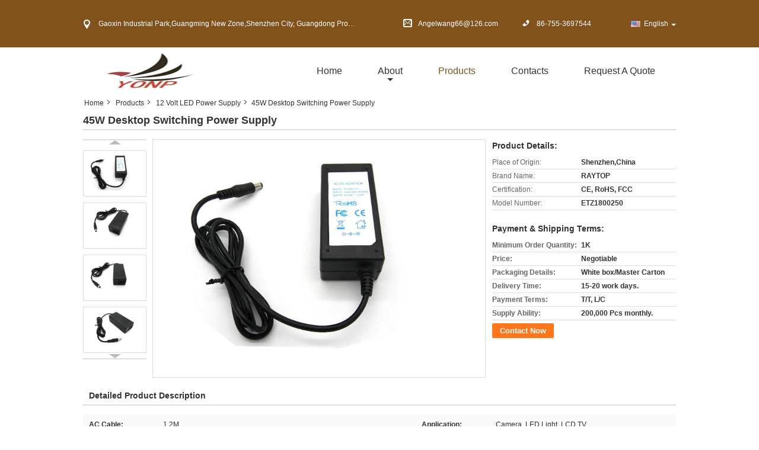

--- FILE ---
content_type: text/html
request_url: https://www.normalsimadapter.com/sale-3639595-45w-desktop-switching-power-supply.html
body_size: 46211
content:

<!DOCTYPE html>
<html lang="en">
<head>
	<meta charset="utf-8">
	<meta http-equiv="X-UA-Compatible" content="IE=edge">
	<meta name="viewport" content="width=device-width, initial-scale=1">
    <title>45W Desktop Switching Power Supply</title>
    <meta name="keywords" content="12 Volt LED Power Supply, 45W Desktop Switching Power Supply, 12 Volt LED Power Supply for sale, 12 Volt LED Power Supply price" />
    <meta name="description" content="High quality 45W Desktop Switching Power Supply from China, China's leading product market 12 Volt LED Power Supply product market, With strict quality control 12 Volt LED Power Supply factories, Producing high quality 45W Desktop Switching Power Supply Products." />
			<link type='text/css' rel='stylesheet' href='//style.normalsimadapter.com/??/images/global.css,/photo/normalsimadapter/sitetpl/style/common.css?ver=1761199032' media='all'>
			  <script type='text/javascript' src='//style.normalsimadapter.com/js/jquery.js'></script><meta http-equiv="x-dns-prefetch-control" content="on" />
<meta property="og:title" content="45W Desktop Switching Power Supply" />
<meta property="og:description" content="High quality 45W Desktop Switching Power Supply from China, China's leading product market 12 Volt LED Power Supply product market, With strict quality control 12 Volt LED Power Supply factories, Producing high quality 45W Desktop Switching Power Supply Products." />
<meta property="og:type" content="product" />
<meta property="og:availability" content="instock" />
<meta property="og:site_name" content="Shenzhen YONP Power Co.,Ltd" />
<meta property="og:url" content="https://www.normalsimadapter.com/sale-3639595-45w-desktop-switching-power-supply.html" />
<meta property="og:image" content="https://img.normalsimadapter.com/photo/ps4930764-45w_desktop_switching_power_supply.jpg" />
<link rel="dns-prefetch" href="//img.normalsimadapter.com" />
<link rel="dns-prefetch" href="//style.normalsimadapter.com" />
<link rel="canonical" href="https://www.normalsimadapter.com/sale-3639595-45w-desktop-switching-power-supply.html" />
<link rel="stylesheet" type="text/css" href="//style.normalsimadapter.com/js/guidefirstcommon.css" />
<style type="text/css">
/*<![CDATA[*/
.consent__cookie {position: fixed;top: 0;left: 0;width: 100%;height: 0%;z-index: 100000;}.consent__cookie_bg {position: fixed;top: 0;left: 0;width: 100%;height: 100%;background: #000;opacity: .6;display: none }.consent__cookie_rel {position: fixed;bottom:0;left: 0;width: 100%;background: #fff;display: -webkit-box;display: -ms-flexbox;display: flex;flex-wrap: wrap;padding: 24px 80px;-webkit-box-sizing: border-box;box-sizing: border-box;-webkit-box-pack: justify;-ms-flex-pack: justify;justify-content: space-between;-webkit-transition: all ease-in-out .3s;transition: all ease-in-out .3s }.consent__close {position: absolute;top: 20px;right: 20px;cursor: pointer }.consent__close svg {fill: #777 }.consent__close:hover svg {fill: #000 }.consent__cookie_box {flex: 1;word-break: break-word;}.consent__warm {color: #777;font-size: 16px;margin-bottom: 12px;line-height: 19px }.consent__title {color: #333;font-size: 20px;font-weight: 600;margin-bottom: 12px;line-height: 23px }.consent__itxt {color: #333;font-size: 14px;margin-bottom: 12px;display: -webkit-box;display: -ms-flexbox;display: flex;-webkit-box-align: center;-ms-flex-align: center;align-items: center }.consent__itxt i {display: -webkit-inline-box;display: -ms-inline-flexbox;display: inline-flex;width: 28px;height: 28px;border-radius: 50%;background: #e0f9e9;margin-right: 8px;-webkit-box-align: center;-ms-flex-align: center;align-items: center;-webkit-box-pack: center;-ms-flex-pack: center;justify-content: center }.consent__itxt svg {fill: #3ca860 }.consent__txt {color: #a6a6a6;font-size: 14px;margin-bottom: 8px;line-height: 17px }.consent__btns {display: -webkit-box;display: -ms-flexbox;display: flex;-webkit-box-orient: vertical;-webkit-box-direction: normal;-ms-flex-direction: column;flex-direction: column;-webkit-box-pack: center;-ms-flex-pack: center;justify-content: center;flex-shrink: 0;}.consent__btn {width: 280px;height: 40px;line-height: 40px;text-align: center;background: #3ca860;color: #fff;border-radius: 4px;margin: 8px 0;-webkit-box-sizing: border-box;box-sizing: border-box;cursor: pointer;font-size:14px}.consent__btn:hover {background: #00823b }.consent__btn.empty {color: #3ca860;border: 1px solid #3ca860;background: #fff }.consent__btn.empty:hover {background: #3ca860;color: #fff }.open .consent__cookie_bg {display: block }.open .consent__cookie_rel {bottom: 0 }@media (max-width: 760px) {.consent__btns {width: 100%;align-items: center;}.consent__cookie_rel {padding: 20px 24px }}.consent__cookie.open {display: block;}.consent__cookie {display: none;}
/*]]>*/
</style>
<style type="text/css">
/*<![CDATA[*/
@media only screen and (max-width:640px){.contact_now_dialog .content-wrap .desc{background-image:url(//style.normalsimadapter.com/images/cta_images/bg_s.png) !important}}.contact_now_dialog .content-wrap .content-wrap_header .cta-close{background-image:url(//style.normalsimadapter.com/images/cta_images/sprite.png) !important}.contact_now_dialog .content-wrap .desc{background-image:url(//style.normalsimadapter.com/images/cta_images/bg_l.png) !important}.contact_now_dialog .content-wrap .cta-btn i{background-image:url(//style.normalsimadapter.com/images/cta_images/sprite.png) !important}.contact_now_dialog .content-wrap .head-tip img{content:url(//style.normalsimadapter.com/images/cta_images/cta_contact_now.png) !important}.cusim{background-image:url(//style.normalsimadapter.com/images/imicon/im.svg) !important}.cuswa{background-image:url(//style.normalsimadapter.com/images/imicon/wa.png) !important}.cusall{background-image:url(//style.normalsimadapter.com/images/imicon/allchat.svg) !important}
/*]]>*/
</style>
<script type="text/javascript" src="//style.normalsimadapter.com/js/guidefirstcommon.js"></script>
<script type="text/javascript">
/*<![CDATA[*/
window.isvideotpl = 1;window.detailurl = '/sale-3639595-45w-desktop-switching-power-supply.html';
var colorUrl = '';var isShowGuide = 2;var showGuideColor = 0;var im_appid = 10003;var im_msg="Good day, what product are you looking for?";

var cta_cid = 1914;var use_defaulProductInfo = 1;var cta_pid = 3639595;var test_company = 0;var webim_domain = '//style.normalsimadapter.com';var company_type = 5;var cta_equipment = 'pc'; var setcookie = 'setwebimCookie(1895,3639595,5)'; var whatsapplink = "https://wa.me/?text=Hi%2C+I%27m+interested+in+45W+Desktop+Switching+Power+Supply."; function insertMeta(){var str = '<meta name="mobile-web-app-capable" content="yes" /><meta name="viewport" content="width=device-width, initial-scale=1.0" />';document.head.insertAdjacentHTML('beforeend',str);} var element = document.querySelector('a.footer_webim_a[href="/webim/webim_tab.html"]');if (element) {element.parentNode.removeChild(element);}

var colorUrl = '';
var aisearch = 0;
var selfUrl = '';
window.playerReportUrl='//style.normalsimadapter.com/vod/view_count/report';
var query_string = ["Products","Detail"];
var g_tp = '';
var customtplcolor = 99315;
var str_chat = 'chat';
				var str_call_now = 'call now';
var str_chat_now = 'chat now';
var str_contact1 = 'Get Best Price';var str_chat_lang='english';var str_contact2 = 'Get Price';var str_contact2 = 'Best Price';var str_contact = 'contact';
window.predomainsub = "//style.normalsimadapter.com";
/*]]>*/
</script>
</head>
<body>
<img src="//style.normalsimadapter.com/logo.gif" style="display:none" alt="logo"/>
<a style="display: none!important;" title="Shenzhen YONP Power Co.,Ltd" class="float-inquiry" href="/contactnow.html" onclick='setinquiryCookie("{\"showproduct\":1,\"pid\":\"3639595\",\"name\":\"45W Desktop Switching Power Supply\",\"source_url\":\"\\/sale-3639595-45w-desktop-switching-power-supply.html\",\"picurl\":\"\\/\\/img.normalsimadapter.com\\/photo\\/pd4930764-45w_desktop_switching_power_supply.jpg\",\"propertyDetail\":[[\"Place of Origin\",\"Shenzhen,China\"],[\"Brand Name\",\"RAYTOP\"],[\"Certification\",\"CE, RoHS, FCC\"],[\"Model Number\",\"ETZ1800250\"]],\"company_name\":null,\"picurl_c\":\"\\/\\/img.normalsimadapter.com\\/photo\\/pc4930764-45w_desktop_switching_power_supply.jpg\",\"price\":\"Negotiable\",\"username\":\"Miss. Angel\",\"viewTime\":\"Last Login : 9 hours 41 minutes ago\",\"subject\":\"Please send me a quote on your 45W Desktop Switching Power Supply\",\"countrycode\":\"US\"}");'></a>
<script>
var originProductInfo = '';
var originProductInfo = {"showproduct":1,"pid":"3639595","name":"45W Desktop Switching Power Supply","source_url":"\/sale-3639595-45w-desktop-switching-power-supply.html","picurl":"\/\/img.normalsimadapter.com\/photo\/pd4930764-45w_desktop_switching_power_supply.jpg","propertyDetail":[["Place of Origin","Shenzhen,China"],["Brand Name","RAYTOP"],["Certification","CE, RoHS, FCC"],["Model Number","ETZ1800250"]],"company_name":null,"picurl_c":"\/\/img.normalsimadapter.com\/photo\/pc4930764-45w_desktop_switching_power_supply.jpg","price":"Negotiable","username":"Miss. Angel","viewTime":"Last Login : 2 hours 41 minutes ago","subject":"Please quote us your 45W Desktop Switching Power Supply","countrycode":"US"};
var save_url = "/contactsave.html";
var update_url = "/updateinquiry.html";
var productInfo = {};
var defaulProductInfo = {};
var myDate = new Date();
var curDate = myDate.getFullYear()+'-'+(parseInt(myDate.getMonth())+1)+'-'+myDate.getDate();
var message = '';
var default_pop = 1;
var leaveMessageDialog = document.getElementsByClassName('leave-message-dialog')[0]; // 获取弹层
var _$$ = function (dom) {
    return document.querySelectorAll(dom);
};
resInfo = originProductInfo;
resInfo['name'] = resInfo['name'] || '';
defaulProductInfo.pid = resInfo['pid'];
defaulProductInfo.productName = resInfo['name'] ?? '';
defaulProductInfo.productInfo = resInfo['propertyDetail'];
defaulProductInfo.productImg = resInfo['picurl_c'];
defaulProductInfo.subject = resInfo['subject'] ?? '';
defaulProductInfo.productImgAlt = resInfo['name'] ?? '';
var inquirypopup_tmp = 1;
var message = 'Dear,'+'\r\n'+"I am interested in"+' '+trim(resInfo['name'])+", could you send me more details such as type, size, MOQ, material, etc."+'\r\n'+"Thanks!"+'\r\n'+"Waiting for your reply.";
var message_1 = 'Dear,'+'\r\n'+"I am interested in"+' '+trim(resInfo['name'])+", could you send me more details such as type, size, MOQ, material, etc."+'\r\n'+"Thanks!"+'\r\n'+"Waiting for your reply.";
var message_2 = 'Hello,'+'\r\n'+"I am looking for"+' '+trim(resInfo['name'])+", please send me the price, specification and picture."+'\r\n'+"Your swift response will be highly appreciated."+'\r\n'+"Feel free to contact me for more information."+'\r\n'+"Thanks a lot.";
var message_3 = 'Hello,'+'\r\n'+trim(resInfo['name'])+' '+"meets my expectations."+'\r\n'+"Please give me the best price and some other product information."+'\r\n'+"Feel free to contact me via my mail."+'\r\n'+"Thanks a lot.";

var message_4 = 'Dear,'+'\r\n'+"What is the FOB price on your"+' '+trim(resInfo['name'])+'?'+'\r\n'+"Which is the nearest port name?"+'\r\n'+"Please reply me as soon as possible, it would be better to share further information."+'\r\n'+"Regards!";
var message_5 = 'Hi there,'+'\r\n'+"I am very interested in your"+' '+trim(resInfo['name'])+'.'+'\r\n'+"Please send me your product details."+'\r\n'+"Looking forward to your quick reply."+'\r\n'+"Feel free to contact me by mail."+'\r\n'+"Regards!";

var message_6 = 'Dear,'+'\r\n'+"Please provide us with information about your"+' '+trim(resInfo['name'])+", such as type, size, material, and of course the best price."+'\r\n'+"Looking forward to your quick reply."+'\r\n'+"Thank you!";
var message_7 = 'Dear,'+'\r\n'+"Can you supply"+' '+trim(resInfo['name'])+" for us?"+'\r\n'+"First we want a price list and some product details."+'\r\n'+"I hope to get reply asap and look forward to cooperation."+'\r\n'+"Thank you very much.";
var message_8 = 'hi,'+'\r\n'+"I am looking for"+' '+trim(resInfo['name'])+", please give me some more detailed product information."+'\r\n'+"I look forward to your reply."+'\r\n'+"Thank you!";
var message_9 = 'Hello,'+'\r\n'+"Your"+' '+trim(resInfo['name'])+" meets my requirements very well."+'\r\n'+"Please send me the price, specification, and similar model will be OK."+'\r\n'+"Feel free to chat with me."+'\r\n'+"Thanks!";
var message_10 = 'Dear,'+'\r\n'+"I want to know more about the details and quotation of"+' '+trim(resInfo['name'])+'.'+'\r\n'+"Feel free to contact me."+'\r\n'+"Regards!";

var r = getRandom(1,10);

defaulProductInfo.message = eval("message_"+r);
    defaulProductInfo.message = eval("message_"+r);
        var mytAjax = {

    post: function(url, data, fn) {
        var xhr = new XMLHttpRequest();
        xhr.open("POST", url, true);
        xhr.setRequestHeader("Content-Type", "application/x-www-form-urlencoded;charset=UTF-8");
        xhr.setRequestHeader("X-Requested-With", "XMLHttpRequest");
        xhr.setRequestHeader('Content-Type','text/plain;charset=UTF-8');
        xhr.onreadystatechange = function() {
            if(xhr.readyState == 4 && (xhr.status == 200 || xhr.status == 304)) {
                fn.call(this, xhr.responseText);
            }
        };
        xhr.send(data);
    },

    postform: function(url, data, fn) {
        var xhr = new XMLHttpRequest();
        xhr.open("POST", url, true);
        xhr.setRequestHeader("X-Requested-With", "XMLHttpRequest");
        xhr.onreadystatechange = function() {
            if(xhr.readyState == 4 && (xhr.status == 200 || xhr.status == 304)) {
                fn.call(this, xhr.responseText);
            }
        };
        xhr.send(data);
    }
};
/*window.onload = function(){
    leaveMessageDialog = document.getElementsByClassName('leave-message-dialog')[0];
    if (window.localStorage.recordDialogStatus=='undefined' || (window.localStorage.recordDialogStatus!='undefined' && window.localStorage.recordDialogStatus != curDate)) {
        setTimeout(function(){
            if(parseInt(inquirypopup_tmp%10) == 1){
                creatDialog(defaulProductInfo, 1);
            }
        }, 6000);
    }
};*/
function trim(str)
{
    str = str.replace(/(^\s*)/g,"");
    return str.replace(/(\s*$)/g,"");
};
function getRandom(m,n){
    var num = Math.floor(Math.random()*(m - n) + n);
    return num;
};
function strBtn(param) {

    var starattextarea = document.getElementById("textareamessage").value.length;
    var email = document.getElementById("startEmail").value;

    var default_tip = document.querySelectorAll(".watermark_container").length;
    if (20 < starattextarea && starattextarea < 3000) {
        if(default_tip>0){
            document.getElementById("textareamessage1").parentNode.parentNode.nextElementSibling.style.display = "none";
        }else{
            document.getElementById("textareamessage1").parentNode.nextElementSibling.style.display = "none";
        }

    } else {
        if(default_tip>0){
            document.getElementById("textareamessage1").parentNode.parentNode.nextElementSibling.style.display = "block";
        }else{
            document.getElementById("textareamessage1").parentNode.nextElementSibling.style.display = "block";
        }

        return;
    }

    // var re = /^([a-zA-Z0-9_-])+@([a-zA-Z0-9_-])+\.([a-zA-Z0-9_-])+/i;/*邮箱不区分大小写*/
    var re = /^[a-zA-Z0-9][\w-]*(\.?[\w-]+)*@[a-zA-Z0-9-]+(\.[a-zA-Z0-9]+)+$/i;
    if (!re.test(email)) {
        document.getElementById("startEmail").nextElementSibling.style.display = "block";
        return;
    } else {
        document.getElementById("startEmail").nextElementSibling.style.display = "none";
    }

    var subject = document.getElementById("pop_subject").value;
    var pid = document.getElementById("pop_pid").value;
    var message = document.getElementById("textareamessage").value;
    var sender_email = document.getElementById("startEmail").value;
    var tel = '';
    if (document.getElementById("tel0") != undefined && document.getElementById("tel0") != '')
        tel = document.getElementById("tel0").value;
    var form_serialize = '&tel='+tel;

    form_serialize = form_serialize.replace(/\+/g, "%2B");
    mytAjax.post(save_url,"pid="+pid+"&subject="+subject+"&email="+sender_email+"&message="+(message)+form_serialize,function(res){
        var mes = JSON.parse(res);
        if(mes.status == 200){
            var iid = mes.iid;
            document.getElementById("pop_iid").value = iid;
            document.getElementById("pop_uuid").value = mes.uuid;

            if(typeof gtag_report_conversion === "function"){
                gtag_report_conversion();//执行统计js代码
            }
            if(typeof fbq === "function"){
                fbq('track','Purchase');//执行统计js代码
            }
        }
    });
    for (var index = 0; index < document.querySelectorAll(".dialog-content-pql").length; index++) {
        document.querySelectorAll(".dialog-content-pql")[index].style.display = "none";
    };
    $('#idphonepql').val(tel);
    document.getElementById("dialog-content-pql-id").style.display = "block";
    ;
};
function twoBtnOk(param) {

    var selectgender = document.getElementById("Mr").innerHTML;
    var iid = document.getElementById("pop_iid").value;
    var sendername = document.getElementById("idnamepql").value;
    var senderphone = document.getElementById("idphonepql").value;
    var sendercname = document.getElementById("idcompanypql").value;
    var uuid = document.getElementById("pop_uuid").value;
    var gender = 2;
    if(selectgender == 'Mr.') gender = 0;
    if(selectgender == 'Mrs.') gender = 1;
    var pid = document.getElementById("pop_pid").value;
    var form_serialize = '';

        form_serialize = form_serialize.replace(/\+/g, "%2B");

    mytAjax.post(update_url,"iid="+iid+"&gender="+gender+"&uuid="+uuid+"&name="+(sendername)+"&tel="+(senderphone)+"&company="+(sendercname)+form_serialize,function(res){});

    for (var index = 0; index < document.querySelectorAll(".dialog-content-pql").length; index++) {
        document.querySelectorAll(".dialog-content-pql")[index].style.display = "none";
    };
    document.getElementById("dialog-content-pql-ok").style.display = "block";

};
function toCheckMust(name) {
    $('#'+name+'error').hide();
}
function handClidk(param) {
    var starattextarea = document.getElementById("textareamessage1").value.length;
    var email = document.getElementById("startEmail1").value;
    var default_tip = document.querySelectorAll(".watermark_container").length;
    if (20 < starattextarea && starattextarea < 3000) {
        if(default_tip>0){
            document.getElementById("textareamessage1").parentNode.parentNode.nextElementSibling.style.display = "none";
        }else{
            document.getElementById("textareamessage1").parentNode.nextElementSibling.style.display = "none";
        }

    } else {
        if(default_tip>0){
            document.getElementById("textareamessage1").parentNode.parentNode.nextElementSibling.style.display = "block";
        }else{
            document.getElementById("textareamessage1").parentNode.nextElementSibling.style.display = "block";
        }

        return;
    }

    // var re = /^([a-zA-Z0-9_-])+@([a-zA-Z0-9_-])+\.([a-zA-Z0-9_-])+/i;
    var re = /^[a-zA-Z0-9][\w-]*(\.?[\w-]+)*@[a-zA-Z0-9-]+(\.[a-zA-Z0-9]+)+$/i;
    if (!re.test(email)) {
        document.getElementById("startEmail1").nextElementSibling.style.display = "block";
        return;
    } else {
        document.getElementById("startEmail1").nextElementSibling.style.display = "none";
    }

    var subject = document.getElementById("pop_subject").value;
    var pid = document.getElementById("pop_pid").value;
    var message = document.getElementById("textareamessage1").value;
    var sender_email = document.getElementById("startEmail1").value;
    var form_serialize = tel = '';
    if (document.getElementById("tel1") != undefined && document.getElementById("tel1") != '')
        tel = document.getElementById("tel1").value;
        mytAjax.post(save_url,"email="+sender_email+"&tel="+tel+"&pid="+pid+"&message="+message+"&subject="+subject+form_serialize,function(res){

        var mes = JSON.parse(res);
        if(mes.status == 200){
            var iid = mes.iid;
            document.getElementById("pop_iid").value = iid;
            document.getElementById("pop_uuid").value = mes.uuid;
            if(typeof gtag_report_conversion === "function"){
                gtag_report_conversion();//执行统计js代码
            }
        }

    });
    for (var index = 0; index < document.querySelectorAll(".dialog-content-pql").length; index++) {
        document.querySelectorAll(".dialog-content-pql")[index].style.display = "none";
    };
    $('#idphonepql').val(tel);
    document.getElementById("dialog-content-pql-id").style.display = "block";

};
window.addEventListener('load', function () {
    $('.checkbox-wrap label').each(function(){
        if($(this).find('input').prop('checked')){
            $(this).addClass('on')
        }else {
            $(this).removeClass('on')
        }
    })
    $(document).on('click', '.checkbox-wrap label' , function(ev){
        if (ev.target.tagName.toUpperCase() != 'INPUT') {
            $(this).toggleClass('on')
        }
    })
})

function hand_video(pdata) {
    data = JSON.parse(pdata);
    productInfo.productName = data.productName;
    productInfo.productInfo = data.productInfo;
    productInfo.productImg = data.productImg;
    productInfo.subject = data.subject;

    var message = 'Dear,'+'\r\n'+"I am interested in"+' '+trim(data.productName)+", could you send me more details such as type, size, quantity, material, etc."+'\r\n'+"Thanks!"+'\r\n'+"Waiting for your reply.";

    var message = 'Dear,'+'\r\n'+"I am interested in"+' '+trim(data.productName)+", could you send me more details such as type, size, MOQ, material, etc."+'\r\n'+"Thanks!"+'\r\n'+"Waiting for your reply.";
    var message_1 = 'Dear,'+'\r\n'+"I am interested in"+' '+trim(data.productName)+", could you send me more details such as type, size, MOQ, material, etc."+'\r\n'+"Thanks!"+'\r\n'+"Waiting for your reply.";
    var message_2 = 'Hello,'+'\r\n'+"I am looking for"+' '+trim(data.productName)+", please send me the price, specification and picture."+'\r\n'+"Your swift response will be highly appreciated."+'\r\n'+"Feel free to contact me for more information."+'\r\n'+"Thanks a lot.";
    var message_3 = 'Hello,'+'\r\n'+trim(data.productName)+' '+"meets my expectations."+'\r\n'+"Please give me the best price and some other product information."+'\r\n'+"Feel free to contact me via my mail."+'\r\n'+"Thanks a lot.";

    var message_4 = 'Dear,'+'\r\n'+"What is the FOB price on your"+' '+trim(data.productName)+'?'+'\r\n'+"Which is the nearest port name?"+'\r\n'+"Please reply me as soon as possible, it would be better to share further information."+'\r\n'+"Regards!";
    var message_5 = 'Hi there,'+'\r\n'+"I am very interested in your"+' '+trim(data.productName)+'.'+'\r\n'+"Please send me your product details."+'\r\n'+"Looking forward to your quick reply."+'\r\n'+"Feel free to contact me by mail."+'\r\n'+"Regards!";

    var message_6 = 'Dear,'+'\r\n'+"Please provide us with information about your"+' '+trim(data.productName)+", such as type, size, material, and of course the best price."+'\r\n'+"Looking forward to your quick reply."+'\r\n'+"Thank you!";
    var message_7 = 'Dear,'+'\r\n'+"Can you supply"+' '+trim(data.productName)+" for us?"+'\r\n'+"First we want a price list and some product details."+'\r\n'+"I hope to get reply asap and look forward to cooperation."+'\r\n'+"Thank you very much.";
    var message_8 = 'hi,'+'\r\n'+"I am looking for"+' '+trim(data.productName)+", please give me some more detailed product information."+'\r\n'+"I look forward to your reply."+'\r\n'+"Thank you!";
    var message_9 = 'Hello,'+'\r\n'+"Your"+' '+trim(data.productName)+" meets my requirements very well."+'\r\n'+"Please send me the price, specification, and similar model will be OK."+'\r\n'+"Feel free to chat with me."+'\r\n'+"Thanks!";
    var message_10 = 'Dear,'+'\r\n'+"I want to know more about the details and quotation of"+' '+trim(data.productName)+'.'+'\r\n'+"Feel free to contact me."+'\r\n'+"Regards!";

    var r = getRandom(1,10);

    productInfo.message = eval("message_"+r);
            if(parseInt(inquirypopup_tmp/10) == 1){
        productInfo.message = "";
    }
    productInfo.pid = data.pid;
    creatDialog(productInfo, 2);
};

function handDialog(pdata) {
    data = JSON.parse(pdata);
    productInfo.productName = data.productName;
    productInfo.productInfo = data.productInfo;
    productInfo.productImg = data.productImg;
    productInfo.subject = data.subject;

    var message = 'Dear,'+'\r\n'+"I am interested in"+' '+trim(data.productName)+", could you send me more details such as type, size, quantity, material, etc."+'\r\n'+"Thanks!"+'\r\n'+"Waiting for your reply.";

    var message = 'Dear,'+'\r\n'+"I am interested in"+' '+trim(data.productName)+", could you send me more details such as type, size, MOQ, material, etc."+'\r\n'+"Thanks!"+'\r\n'+"Waiting for your reply.";
    var message_1 = 'Dear,'+'\r\n'+"I am interested in"+' '+trim(data.productName)+", could you send me more details such as type, size, MOQ, material, etc."+'\r\n'+"Thanks!"+'\r\n'+"Waiting for your reply.";
    var message_2 = 'Hello,'+'\r\n'+"I am looking for"+' '+trim(data.productName)+", please send me the price, specification and picture."+'\r\n'+"Your swift response will be highly appreciated."+'\r\n'+"Feel free to contact me for more information."+'\r\n'+"Thanks a lot.";
    var message_3 = 'Hello,'+'\r\n'+trim(data.productName)+' '+"meets my expectations."+'\r\n'+"Please give me the best price and some other product information."+'\r\n'+"Feel free to contact me via my mail."+'\r\n'+"Thanks a lot.";

    var message_4 = 'Dear,'+'\r\n'+"What is the FOB price on your"+' '+trim(data.productName)+'?'+'\r\n'+"Which is the nearest port name?"+'\r\n'+"Please reply me as soon as possible, it would be better to share further information."+'\r\n'+"Regards!";
    var message_5 = 'Hi there,'+'\r\n'+"I am very interested in your"+' '+trim(data.productName)+'.'+'\r\n'+"Please send me your product details."+'\r\n'+"Looking forward to your quick reply."+'\r\n'+"Feel free to contact me by mail."+'\r\n'+"Regards!";

    var message_6 = 'Dear,'+'\r\n'+"Please provide us with information about your"+' '+trim(data.productName)+", such as type, size, material, and of course the best price."+'\r\n'+"Looking forward to your quick reply."+'\r\n'+"Thank you!";
    var message_7 = 'Dear,'+'\r\n'+"Can you supply"+' '+trim(data.productName)+" for us?"+'\r\n'+"First we want a price list and some product details."+'\r\n'+"I hope to get reply asap and look forward to cooperation."+'\r\n'+"Thank you very much.";
    var message_8 = 'hi,'+'\r\n'+"I am looking for"+' '+trim(data.productName)+", please give me some more detailed product information."+'\r\n'+"I look forward to your reply."+'\r\n'+"Thank you!";
    var message_9 = 'Hello,'+'\r\n'+"Your"+' '+trim(data.productName)+" meets my requirements very well."+'\r\n'+"Please send me the price, specification, and similar model will be OK."+'\r\n'+"Feel free to chat with me."+'\r\n'+"Thanks!";
    var message_10 = 'Dear,'+'\r\n'+"I want to know more about the details and quotation of"+' '+trim(data.productName)+'.'+'\r\n'+"Feel free to contact me."+'\r\n'+"Regards!";

    var r = getRandom(1,10);
    productInfo.message = eval("message_"+r);
            if(parseInt(inquirypopup_tmp/10) == 1){
        productInfo.message = "";
    }
    productInfo.pid = data.pid;
    creatDialog(productInfo, 2);
};

function closepql(param) {

    leaveMessageDialog.style.display = 'none';
};

function closepql2(param) {

    for (var index = 0; index < document.querySelectorAll(".dialog-content-pql").length; index++) {
        document.querySelectorAll(".dialog-content-pql")[index].style.display = "none";
    };
    document.getElementById("dialog-content-pql-ok").style.display = "block";
};

function decodeHtmlEntities(str) {
    var tempElement = document.createElement('div');
    tempElement.innerHTML = str;
    return tempElement.textContent || tempElement.innerText || '';
}

function initProduct(productInfo,type){

    productInfo.productName = decodeHtmlEntities(productInfo.productName);
    productInfo.message = decodeHtmlEntities(productInfo.message);

    leaveMessageDialog = document.getElementsByClassName('leave-message-dialog')[0];
    leaveMessageDialog.style.display = "block";
    if(type == 3){
        var popinquiryemail = document.getElementById("popinquiryemail").value;
        _$$("#startEmail1")[0].value = popinquiryemail;
    }else{
        _$$("#startEmail1")[0].value = "";
    }
    _$$("#startEmail")[0].value = "";
    _$$("#idnamepql")[0].value = "";
    _$$("#idphonepql")[0].value = "";
    _$$("#idcompanypql")[0].value = "";

    _$$("#pop_pid")[0].value = productInfo.pid;
    _$$("#pop_subject")[0].value = productInfo.subject;
    
    if(parseInt(inquirypopup_tmp/10) == 1){
        productInfo.message = "";
    }

    _$$("#textareamessage1")[0].value = productInfo.message;
    _$$("#textareamessage")[0].value = productInfo.message;

    _$$("#dialog-content-pql-id .titlep")[0].innerHTML = productInfo.productName;
    _$$("#dialog-content-pql-id img")[0].setAttribute("src", productInfo.productImg);
    _$$("#dialog-content-pql-id img")[0].setAttribute("alt", productInfo.productImgAlt);

    _$$("#dialog-content-pql-id-hand img")[0].setAttribute("src", productInfo.productImg);
    _$$("#dialog-content-pql-id-hand img")[0].setAttribute("alt", productInfo.productImgAlt);
    _$$("#dialog-content-pql-id-hand .titlep")[0].innerHTML = productInfo.productName;

    if (productInfo.productInfo.length > 0) {
        var ul2, ul;
        ul = document.createElement("ul");
        for (var index = 0; index < productInfo.productInfo.length; index++) {
            var el = productInfo.productInfo[index];
            var li = document.createElement("li");
            var span1 = document.createElement("span");
            span1.innerHTML = el[0] + ":";
            var span2 = document.createElement("span");
            span2.innerHTML = el[1];
            li.appendChild(span1);
            li.appendChild(span2);
            ul.appendChild(li);

        }
        ul2 = ul.cloneNode(true);
        if (type === 1) {
            _$$("#dialog-content-pql-id .left")[0].replaceChild(ul, _$$("#dialog-content-pql-id .left ul")[0]);
        } else {
            _$$("#dialog-content-pql-id-hand .left")[0].replaceChild(ul2, _$$("#dialog-content-pql-id-hand .left ul")[0]);
            _$$("#dialog-content-pql-id .left")[0].replaceChild(ul, _$$("#dialog-content-pql-id .left ul")[0]);
        }
    };
    for (var index = 0; index < _$$("#dialog-content-pql-id .right ul li").length; index++) {
        _$$("#dialog-content-pql-id .right ul li")[index].addEventListener("click", function (params) {
            _$$("#dialog-content-pql-id .right #Mr")[0].innerHTML = this.innerHTML
        }, false)

    };

};
function closeInquiryCreateDialog() {
    document.getElementById("xuanpan_dialog_box_pql").style.display = "none";
};
function showInquiryCreateDialog() {
    document.getElementById("xuanpan_dialog_box_pql").style.display = "block";
};
function submitPopInquiry(){
    var message = document.getElementById("inquiry_message").value;
    var email = document.getElementById("inquiry_email").value;
    var subject = defaulProductInfo.subject;
    var pid = defaulProductInfo.pid;
    if (email === undefined) {
        showInquiryCreateDialog();
        document.getElementById("inquiry_email").style.border = "1px solid red";
        return false;
    };
    if (message === undefined) {
        showInquiryCreateDialog();
        document.getElementById("inquiry_message").style.border = "1px solid red";
        return false;
    };
    if (email.search(/^\w+((-\w+)|(\.\w+))*\@[A-Za-z0-9]+((\.|-)[A-Za-z0-9]+)*\.[A-Za-z0-9]+$/) == -1) {
        document.getElementById("inquiry_email").style.border= "1px solid red";
        showInquiryCreateDialog();
        return false;
    } else {
        document.getElementById("inquiry_email").style.border= "";
    };
    if (message.length < 20 || message.length >3000) {
        showInquiryCreateDialog();
        document.getElementById("inquiry_message").style.border = "1px solid red";
        return false;
    } else {
        document.getElementById("inquiry_message").style.border = "";
    };
    var tel = '';
    if (document.getElementById("tel") != undefined && document.getElementById("tel") != '')
        tel = document.getElementById("tel").value;

    mytAjax.post(save_url,"pid="+pid+"&subject="+subject+"&email="+email+"&message="+(message)+'&tel='+tel,function(res){
        var mes = JSON.parse(res);
        if(mes.status == 200){
            var iid = mes.iid;
            document.getElementById("pop_iid").value = iid;
            document.getElementById("pop_uuid").value = mes.uuid;

        }
    });
    initProduct(defaulProductInfo);
    for (var index = 0; index < document.querySelectorAll(".dialog-content-pql").length; index++) {
        document.querySelectorAll(".dialog-content-pql")[index].style.display = "none";
    };
    $('#idphonepql').val(tel);
    document.getElementById("dialog-content-pql-id").style.display = "block";

};

//带附件上传
function submitPopInquiryfile(email_id,message_id,check_sort,name_id,phone_id,company_id,attachments){

    if(typeof(check_sort) == 'undefined'){
        check_sort = 0;
    }
    var message = document.getElementById(message_id).value;
    var email = document.getElementById(email_id).value;
    var attachments = document.getElementById(attachments).value;
    if(typeof(name_id) !== 'undefined' && name_id != ""){
        var name  = document.getElementById(name_id).value;
    }
    if(typeof(phone_id) !== 'undefined' && phone_id != ""){
        var phone = document.getElementById(phone_id).value;
    }
    if(typeof(company_id) !== 'undefined' && company_id != ""){
        var company = document.getElementById(company_id).value;
    }
    var subject = defaulProductInfo.subject;
    var pid = defaulProductInfo.pid;

    if(check_sort == 0){
        if (email === undefined) {
            showInquiryCreateDialog();
            document.getElementById(email_id).style.border = "1px solid red";
            return false;
        };
        if (message === undefined) {
            showInquiryCreateDialog();
            document.getElementById(message_id).style.border = "1px solid red";
            return false;
        };

        if (email.search(/^\w+((-\w+)|(\.\w+))*\@[A-Za-z0-9]+((\.|-)[A-Za-z0-9]+)*\.[A-Za-z0-9]+$/) == -1) {
            document.getElementById(email_id).style.border= "1px solid red";
            showInquiryCreateDialog();
            return false;
        } else {
            document.getElementById(email_id).style.border= "";
        };
        if (message.length < 20 || message.length >3000) {
            showInquiryCreateDialog();
            document.getElementById(message_id).style.border = "1px solid red";
            return false;
        } else {
            document.getElementById(message_id).style.border = "";
        };
    }else{

        if (message === undefined) {
            showInquiryCreateDialog();
            document.getElementById(message_id).style.border = "1px solid red";
            return false;
        };

        if (email === undefined) {
            showInquiryCreateDialog();
            document.getElementById(email_id).style.border = "1px solid red";
            return false;
        };

        if (message.length < 20 || message.length >3000) {
            showInquiryCreateDialog();
            document.getElementById(message_id).style.border = "1px solid red";
            return false;
        } else {
            document.getElementById(message_id).style.border = "";
        };

        if (email.search(/^\w+((-\w+)|(\.\w+))*\@[A-Za-z0-9]+((\.|-)[A-Za-z0-9]+)*\.[A-Za-z0-9]+$/) == -1) {
            document.getElementById(email_id).style.border= "1px solid red";
            showInquiryCreateDialog();
            return false;
        } else {
            document.getElementById(email_id).style.border= "";
        };

    };

    mytAjax.post(save_url,"pid="+pid+"&subject="+subject+"&email="+email+"&message="+message+"&company="+company+"&attachments="+attachments,function(res){
        var mes = JSON.parse(res);
        if(mes.status == 200){
            var iid = mes.iid;
            document.getElementById("pop_iid").value = iid;
            document.getElementById("pop_uuid").value = mes.uuid;

            if(typeof gtag_report_conversion === "function"){
                gtag_report_conversion();//执行统计js代码
            }
            if(typeof fbq === "function"){
                fbq('track','Purchase');//执行统计js代码
            }
        }
    });
    initProduct(defaulProductInfo);

    if(name !== undefined && name != ""){
        _$$("#idnamepql")[0].value = name;
    }

    if(phone !== undefined && phone != ""){
        _$$("#idphonepql")[0].value = phone;
    }

    if(company !== undefined && company != ""){
        _$$("#idcompanypql")[0].value = company;
    }

    for (var index = 0; index < document.querySelectorAll(".dialog-content-pql").length; index++) {
        document.querySelectorAll(".dialog-content-pql")[index].style.display = "none";
    };
    document.getElementById("dialog-content-pql-id").style.display = "block";

};
function submitPopInquiryByParam(email_id,message_id,check_sort,name_id,phone_id,company_id){

    if(typeof(check_sort) == 'undefined'){
        check_sort = 0;
    }

    var senderphone = '';
    var message = document.getElementById(message_id).value;
    var email = document.getElementById(email_id).value;
    if(typeof(name_id) !== 'undefined' && name_id != ""){
        var name  = document.getElementById(name_id).value;
    }
    if(typeof(phone_id) !== 'undefined' && phone_id != ""){
        var phone = document.getElementById(phone_id).value;
        senderphone = phone;
    }
    if(typeof(company_id) !== 'undefined' && company_id != ""){
        var company = document.getElementById(company_id).value;
    }
    var subject = defaulProductInfo.subject;
    var pid = defaulProductInfo.pid;

    if(check_sort == 0){
        if (email === undefined) {
            showInquiryCreateDialog();
            document.getElementById(email_id).style.border = "1px solid red";
            return false;
        };
        if (message === undefined) {
            showInquiryCreateDialog();
            document.getElementById(message_id).style.border = "1px solid red";
            return false;
        };

        if (email.search(/^\w+((-\w+)|(\.\w+))*\@[A-Za-z0-9]+((\.|-)[A-Za-z0-9]+)*\.[A-Za-z0-9]+$/) == -1) {
            document.getElementById(email_id).style.border= "1px solid red";
            showInquiryCreateDialog();
            return false;
        } else {
            document.getElementById(email_id).style.border= "";
        };
        if (message.length < 20 || message.length >3000) {
            showInquiryCreateDialog();
            document.getElementById(message_id).style.border = "1px solid red";
            return false;
        } else {
            document.getElementById(message_id).style.border = "";
        };
    }else{

        if (message === undefined) {
            showInquiryCreateDialog();
            document.getElementById(message_id).style.border = "1px solid red";
            return false;
        };

        if (email === undefined) {
            showInquiryCreateDialog();
            document.getElementById(email_id).style.border = "1px solid red";
            return false;
        };

        if (message.length < 20 || message.length >3000) {
            showInquiryCreateDialog();
            document.getElementById(message_id).style.border = "1px solid red";
            return false;
        } else {
            document.getElementById(message_id).style.border = "";
        };

        if (email.search(/^\w+((-\w+)|(\.\w+))*\@[A-Za-z0-9]+((\.|-)[A-Za-z0-9]+)*\.[A-Za-z0-9]+$/) == -1) {
            document.getElementById(email_id).style.border= "1px solid red";
            showInquiryCreateDialog();
            return false;
        } else {
            document.getElementById(email_id).style.border= "";
        };

    };

    var productsku = "";
    if($("#product_sku").length > 0){
        productsku = $("#product_sku").html();
    }

    mytAjax.post(save_url,"tel="+senderphone+"&pid="+pid+"&subject="+subject+"&email="+email+"&message="+message+"&messagesku="+encodeURI(productsku),function(res){
        var mes = JSON.parse(res);
        if(mes.status == 200){
            var iid = mes.iid;
            document.getElementById("pop_iid").value = iid;
            document.getElementById("pop_uuid").value = mes.uuid;

            if(typeof gtag_report_conversion === "function"){
                gtag_report_conversion();//执行统计js代码
            }
            if(typeof fbq === "function"){
                fbq('track','Purchase');//执行统计js代码
            }
        }
    });
    initProduct(defaulProductInfo);

    if(name !== undefined && name != ""){
        _$$("#idnamepql")[0].value = name;
    }

    if(phone !== undefined && phone != ""){
        _$$("#idphonepql")[0].value = phone;
    }

    if(company !== undefined && company != ""){
        _$$("#idcompanypql")[0].value = company;
    }

    for (var index = 0; index < document.querySelectorAll(".dialog-content-pql").length; index++) {
        document.querySelectorAll(".dialog-content-pql")[index].style.display = "none";

    };
    document.getElementById("dialog-content-pql-id").style.display = "block";

};

function creat_videoDialog(productInfo, type) {

    if(type == 1){
        if(default_pop != 1){
            return false;
        }
        window.localStorage.recordDialogStatus = curDate;
    }else{
        default_pop = 0;
    }
    initProduct(productInfo, type);
    if (type === 1) {
        // 自动弹出
        for (var index = 0; index < document.querySelectorAll(".dialog-content-pql").length; index++) {

            document.querySelectorAll(".dialog-content-pql")[index].style.display = "none";
        };
        document.getElementById("dialog-content-pql").style.display = "block";
    } else {
        // 手动弹出
        for (var index = 0; index < document.querySelectorAll(".dialog-content-pql").length; index++) {
            document.querySelectorAll(".dialog-content-pql")[index].style.display = "none";
        };
        document.getElementById("dialog-content-pql-id-hand").style.display = "block";
    }
}

function creatDialog(productInfo, type) {

    if(type == 1){
        if(default_pop != 1){
            return false;
        }
        window.localStorage.recordDialogStatus = curDate;
    }else{
        default_pop = 0;
    }
    initProduct(productInfo, type);
    if (type === 1) {
        // 自动弹出
        for (var index = 0; index < document.querySelectorAll(".dialog-content-pql").length; index++) {

            document.querySelectorAll(".dialog-content-pql")[index].style.display = "none";
        };
        document.getElementById("dialog-content-pql").style.display = "block";
    } else {
        // 手动弹出
        for (var index = 0; index < document.querySelectorAll(".dialog-content-pql").length; index++) {
            document.querySelectorAll(".dialog-content-pql")[index].style.display = "none";
        };
        document.getElementById("dialog-content-pql-id-hand").style.display = "block";
    }
}

//带邮箱信息打开询盘框 emailtype=1表示带入邮箱
function openDialog(emailtype){
    var type = 2;//不带入邮箱，手动弹出
    if(emailtype == 1){
        var popinquiryemail = document.getElementById("popinquiryemail").value;
        // var re = /^([a-zA-Z0-9_-])+@([a-zA-Z0-9_-])+\.([a-zA-Z0-9_-])+/i;
        var re = /^[a-zA-Z0-9][\w-]*(\.?[\w-]+)*@[a-zA-Z0-9-]+(\.[a-zA-Z0-9]+)+$/i;
        if (!re.test(popinquiryemail)) {
            //前端提示样式;
            showInquiryCreateDialog();
            document.getElementById("popinquiryemail").style.border = "1px solid red";
            return false;
        } else {
            //前端提示样式;
        }
        var type = 3;
    }
    creatDialog(defaulProductInfo,type);
}

//上传附件
function inquiryUploadFile(){
    var fileObj = document.querySelector("#fileId").files[0];
    //构建表单数据
    var formData = new FormData();
    var filesize = fileObj.size;
    if(filesize > 10485760 || filesize == 0) {
        document.getElementById("filetips").style.display = "block";
        return false;
    }else {
        document.getElementById("filetips").style.display = "none";
    }
    formData.append('popinquiryfile', fileObj);
    document.getElementById("quotefileform").reset();
    var save_url = "/inquiryuploadfile.html";
    mytAjax.postform(save_url,formData,function(res){
        var mes = JSON.parse(res);
        if(mes.status == 200){
            document.getElementById("uploader-file-info").innerHTML = document.getElementById("uploader-file-info").innerHTML + "<span class=op>"+mes.attfile.name+"<a class=delatt id=att"+mes.attfile.id+" onclick=delatt("+mes.attfile.id+");>Delete</a></span>";
            var nowattachs = document.getElementById("attachments").value;
            if( nowattachs !== ""){
                var attachs = JSON.parse(nowattachs);
                attachs[mes.attfile.id] = mes.attfile;
            }else{
                var attachs = {};
                attachs[mes.attfile.id] = mes.attfile;
            }
            document.getElementById("attachments").value = JSON.stringify(attachs);
        }
    });
}
//附件删除
function delatt(attid)
{
    var nowattachs = document.getElementById("attachments").value;
    if( nowattachs !== ""){
        var attachs = JSON.parse(nowattachs);
        if(attachs[attid] == ""){
            return false;
        }
        var formData = new FormData();
        var delfile = attachs[attid]['filename'];
        var save_url = "/inquirydelfile.html";
        if(delfile != "") {
            formData.append('delfile', delfile);
            mytAjax.postform(save_url, formData, function (res) {
                if(res !== "") {
                    var mes = JSON.parse(res);
                    if (mes.status == 200) {
                        delete attachs[attid];
                        document.getElementById("attachments").value = JSON.stringify(attachs);
                        var s = document.getElementById("att"+attid);
                        s.parentNode.remove();
                    }
                }
            });
        }
    }else{
        return false;
    }
}

</script>
<div class="leave-message-dialog" style="display: none">
<style>
    .leave-message-dialog .close:before, .leave-message-dialog .close:after{
        content:initial;
    }
</style>
<div class="dialog-content-pql" id="dialog-content-pql" style="display: none">
    <span class="close" onclick="closepql()"><img src="//style.normalsimadapter.com/images/close.png" alt="close"></span>
    <div class="title">
        <p class="firstp-pql">Leave a Message</p>
        <p class="lastp-pql">We will call you back soon!</p>
    </div>
    <div class="form">
        <div class="textarea">
            <textarea style='font-family: robot;'  name="" id="textareamessage" cols="30" rows="10" style="margin-bottom:14px;width:100%"
                placeholder="Please enter your inquiry details."></textarea>
        </div>
        <p class="error-pql"> <span class="icon-pql"><img src="//style.normalsimadapter.com/images/error.png" alt="Shenzhen YONP Power Co.,Ltd"></span> Your message must be between 20-3,000 characters!</p>
        <input id="startEmail" type="text" placeholder="Enter your E-mail" onkeydown="if(event.keyCode === 13){ strBtn();}">
        <p class="error-pql"><span class="icon-pql"><img src="//style.normalsimadapter.com/images/error.png" alt="Shenzhen YONP Power Co.,Ltd"></span> Please check your E-mail! </p>
                <div class="operations">
            <div class='btn' id="submitStart" type="submit" onclick="strBtn()">SUBMIT</div>
        </div>
            </div>
</div>
<div class="dialog-content-pql dialog-content-pql-id" id="dialog-content-pql-id" style="display:none">
        <span class="close" onclick="closepql2()"><svg t="1648434466530" class="icon" viewBox="0 0 1024 1024" version="1.1" xmlns="http://www.w3.org/2000/svg" p-id="2198" width="16" height="16"><path d="M576 512l277.333333 277.333333-64 64-277.333333-277.333333L234.666667 853.333333 170.666667 789.333333l277.333333-277.333333L170.666667 234.666667 234.666667 170.666667l277.333333 277.333333L789.333333 170.666667 853.333333 234.666667 576 512z" fill="#444444" p-id="2199"></path></svg></span>
    <div class="left">
        <div class="img"><img></div>
        <p class="titlep"></p>
        <ul> </ul>
    </div>
    <div class="right">
                <p class="title">More information facilitates better communication.</p>
                <div style="position: relative;">
            <div class="mr"> <span id="Mr">Mr.</span>
                <ul>
                    <li>Mr.</li>
                    <li>Mrs.</li>
                </ul>
            </div>
            <input style="text-indent: 80px;" type="text" id="idnamepql" placeholder="Input your name">
        </div>
        <input type="text"  id="idphonepql"  placeholder="Phone Number">
        <input type="text" id="idcompanypql"  placeholder="Company" onkeydown="if(event.keyCode === 13){ twoBtnOk();}">
                <div class="btn form_new" id="twoBtnOk" onclick="twoBtnOk()">OK</div>
    </div>
</div>

<div class="dialog-content-pql dialog-content-pql-ok" id="dialog-content-pql-ok" style="display:none">
        <span class="close" onclick="closepql()"><svg t="1648434466530" class="icon" viewBox="0 0 1024 1024" version="1.1" xmlns="http://www.w3.org/2000/svg" p-id="2198" width="16" height="16"><path d="M576 512l277.333333 277.333333-64 64-277.333333-277.333333L234.666667 853.333333 170.666667 789.333333l277.333333-277.333333L170.666667 234.666667 234.666667 170.666667l277.333333 277.333333L789.333333 170.666667 853.333333 234.666667 576 512z" fill="#444444" p-id="2199"></path></svg></span>
    <div class="duihaook"></div>
        <p class="title">Submitted successfully!</p>
        <p class="p1" style="text-align: center; font-size: 18px; margin-top: 14px;">We will call you back soon!</p>
    <div class="btn" onclick="closepql()" id="endOk" style="margin: 0 auto;margin-top: 50px;">OK</div>
</div>
<div class="dialog-content-pql dialog-content-pql-id dialog-content-pql-id-hand" id="dialog-content-pql-id-hand"
    style="display:none">
     <input type="hidden" name="pop_pid" id="pop_pid" value="0">
     <input type="hidden" name="pop_subject" id="pop_subject" value="">
     <input type="hidden" name="pop_iid" id="pop_iid" value="0">
     <input type="hidden" name="pop_uuid" id="pop_uuid" value="0">
        <span class="close" onclick="closepql()"><svg t="1648434466530" class="icon" viewBox="0 0 1024 1024" version="1.1" xmlns="http://www.w3.org/2000/svg" p-id="2198" width="16" height="16"><path d="M576 512l277.333333 277.333333-64 64-277.333333-277.333333L234.666667 853.333333 170.666667 789.333333l277.333333-277.333333L170.666667 234.666667 234.666667 170.666667l277.333333 277.333333L789.333333 170.666667 853.333333 234.666667 576 512z" fill="#444444" p-id="2199"></path></svg></span>
    <div class="left">
        <div class="img"><img></div>
        <p class="titlep"></p>
        <ul> </ul>
    </div>
    <div class="right" style="float:right">
                <div class="title">
            <p class="firstp-pql">Leave a Message</p>
            <p class="lastp-pql">We will call you back soon!</p>
        </div>
                <div class="form">
            <div class="textarea">
                <textarea style='font-family: robot;' name="message" id="textareamessage1" cols="30" rows="10"
                    placeholder="Please enter your inquiry details."></textarea>
            </div>
            <p class="error-pql"> <span class="icon-pql"><img src="//style.normalsimadapter.com/images/error.png" alt="Shenzhen YONP Power Co.,Ltd"></span> Your message must be between 20-3,000 characters!</p>

                            <input style="display:none" id="tel1" name="tel" type="text" oninput="value=value.replace(/[^0-9_+-]/g,'');" placeholder="Phone Number">
                        <input id='startEmail1' name='email' data-type='1' type='text'
                   placeholder="Enter your E-mail"
                   onkeydown='if(event.keyCode === 13){ handClidk();}'>
            
            <p class='error-pql'><span class='icon-pql'>
                    <img src="//style.normalsimadapter.com/images/error.png" alt="Shenzhen YONP Power Co.,Ltd"></span> Please check your E-mail!            </p>

            <div class="operations">
                <div class='btn' id="submitStart1" type="submit" onclick="handClidk()">SUBMIT</div>
            </div>
        </div>
    </div>
</div>
</div>
<div id="xuanpan_dialog_box_pql" class="xuanpan_dialog_box_pql"
    style="display:none;background:rgba(0,0,0,.6);width:100%;height:100%;position: fixed;top:0;left:0;z-index: 999999;">
    <div class="box_pql"
      style="width:526px;height:206px;background:rgba(255,255,255,1);opacity:1;border-radius:4px;position: absolute;left: 50%;top: 50%;transform: translate(-50%,-50%);">
      <div onclick="closeInquiryCreateDialog()" class="close close_create_dialog"
        style="cursor: pointer;height:42px;width:40px;float:right;padding-top: 16px;"><span
          style="display: inline-block;width: 25px;height: 2px;background: rgb(114, 114, 114);transform: rotate(45deg); "><span
            style="display: block;width: 25px;height: 2px;background: rgb(114, 114, 114);transform: rotate(-90deg); "></span></span>
      </div>
      <div
        style="height: 72px; overflow: hidden; text-overflow: ellipsis; display:-webkit-box;-ebkit-line-clamp: 3;-ebkit-box-orient: vertical; margin-top: 58px; padding: 0 84px; font-size: 18px; color: rgba(51, 51, 51, 1); text-align: center; ">
        Please leave your correct email and detailed requirements (20-3,000 characters).</div>
      <div onclick="closeInquiryCreateDialog()" class="close_create_dialog"
        style="width: 139px; height: 36px; background: rgba(253, 119, 34, 1); border-radius: 4px; margin: 16px auto; color: rgba(255, 255, 255, 1); font-size: 18px; line-height: 36px; text-align: center;">
        OK</div>
    </div>
</div>
<style type="text/css">.vr-asidebox {position: fixed; bottom: 290px; left: 16px; width: 160px; height: 90px; background: #eee; overflow: hidden; border: 4px solid rgba(4, 120, 237, 0.24); box-shadow: 0px 8px 16px rgba(0, 0, 0, 0.08); border-radius: 8px; display: none; z-index: 1000; } .vr-small {position: fixed; bottom: 290px; left: 16px; width: 72px; height: 90px; background: url(//style.normalsimadapter.com/images/ctm_icon_vr.png) no-repeat center; background-size: 69.5px; overflow: hidden; display: none; cursor: pointer; z-index: 1000; display: block; text-decoration: none; } .vr-group {position: relative; } .vr-animate {width: 160px; height: 90px; background: #eee; position: relative; } .js-marquee {/*margin-right: 0!important;*/ } .vr-link {position: absolute; top: 0; left: 0; width: 100%; height: 100%; display: none; } .vr-mask {position: absolute; top: 0px; left: 0px; width: 100%; height: 100%; display: block; background: #000; opacity: 0.4; } .vr-jump {position: absolute; top: 0px; left: 0px; width: 100%; height: 100%; display: block; background: url(//style.normalsimadapter.com/images/ctm_icon_see.png) no-repeat center center; background-size: 34px; font-size: 0; } .vr-close {position: absolute; top: 50%; right: 0px; width: 16px; height: 20px; display: block; transform: translate(0, -50%); background: rgba(255, 255, 255, 0.6); border-radius: 4px 0px 0px 4px; cursor: pointer; } .vr-close i {position: absolute; top: 0px; left: 0px; width: 100%; height: 100%; display: block; background: url(//style.normalsimadapter.com/images/ctm_icon_left.png) no-repeat center center; background-size: 16px; } .vr-group:hover .vr-link {display: block; } .vr-logo {position: absolute; top: 4px; left: 4px; width: 50px; height: 14px; background: url(//style.normalsimadapter.com/images/ctm_icon_vrshow.png) no-repeat; background-size: 48px; }
</style>

<div class="cont_main_whole">
<style>
    .f_header_contactall_son1 #p_l dt div:hover{
        color: #ff7519;
        text-decoration: underline;
    }
    .f_header_contactall_son1 #p_l dt{
        background:none;
        padding-left:10px
    }
    .f_header_contactall_son1 #p_l{
        width: 130px;
    }
</style>
<div class="f_header_contactall_son1">
    <table cellspacing="0" cellpadding="0" class="header_top">
        <tr>
            <td class="address"><span class="address_icon"></span>Gaoxin Industrial Park,Guangming New Zone,Shenzhen City, Guangdong Province, China</td>
            <td class="email"><span class="email_icon"></span>Angelwang66@126.com</td>
            <td class="phone"><span class="phone_icon"></span><span id="hourZone"></span></td>
            <td class="social_links_list">
                                <script>
                    var title = $("f_header_contactall_son1").text();
                    var href = this.location.href;
                    $(".social_links_list a").each(function () {
                        if ($(this).hasClass("facebook")) {
                            $(this).attr("href", "http://www.facebook.com/sharer/sharer.php?u=" + href + "&t=" + title);
                        }
                        if ($(this).hasClass("twitter")) {
                            $(this).attr("href", "http://twitter.com/home?status=" + href + " " + title);
                        }
                        if ($(this).hasClass("linkedin")) {
                            $(this).attr("href", "http://www.linkedin.com/shareArticle?mini=true&url=" + href + "&title=" + title);
                        }
                        if ($(this).hasClass("google")) {
                            $(this).attr("href", "http://www.google.com/bookmarks/mark?op=add&bkmk=" + href + "&title=" + title);
                        }
                    });
                </script>
            </td>
            <td>
                                <div class="f_cur select_language_wrap" id="selectlang">
                                        <a id="tranimg"
                       href="javascript:;"
                       class="ope english">English<span class="fh_jiantou"></span>
                    </a>
                    <dl id="p_l" class="select_language" style="display: none">
                                                    <dt class="english">
                                  <img src="[data-uri]" alt="" style="width: 16px; height: 12px; margin-right: 8px; border: 1px solid #ccc;">
                                                                    <a title="English" href="https://www.normalsimadapter.com/sale-3639595-45w-desktop-switching-power-supply.html">English</a>                            </dt>
                                                    <dt class="french">
                                  <img src="[data-uri]" alt="" style="width: 16px; height: 12px; margin-right: 8px; border: 1px solid #ccc;">
                                                                    <a title="Français" href="https://www.normalsimadapter.com/french/sale-3639595-45w-desktop-switching-power-supply.html">Français</a>                            </dt>
                                                    <dt class="german">
                                  <img src="[data-uri]" alt="" style="width: 16px; height: 12px; margin-right: 8px; border: 1px solid #ccc;">
                                                                    <a title="Deutsch" href="https://www.normalsimadapter.com/german/sale-3639595-45w-desktop-switching-power-supply.html">Deutsch</a>                            </dt>
                                                    <dt class="italian">
                                  <img src="[data-uri]" alt="" style="width: 16px; height: 12px; margin-right: 8px; border: 1px solid #ccc;">
                                                                    <a title="Italiano" href="https://www.normalsimadapter.com/italian/sale-3639595-45w-desktop-switching-power-supply.html">Italiano</a>                            </dt>
                                                    <dt class="russian">
                                  <img src="[data-uri]" alt="" style="width: 16px; height: 12px; margin-right: 8px; border: 1px solid #ccc;">
                                                                    <a title="Русский" href="https://www.normalsimadapter.com/russian/sale-3639595-45w-desktop-switching-power-supply.html">Русский</a>                            </dt>
                                                    <dt class="spanish">
                                  <img src="[data-uri]" alt="" style="width: 16px; height: 12px; margin-right: 8px; border: 1px solid #ccc;">
                                                                    <a title="Español" href="https://www.normalsimadapter.com/spanish/sale-3639595-45w-desktop-switching-power-supply.html">Español</a>                            </dt>
                                                    <dt class="portuguese">
                                  <img src="[data-uri]" alt="" style="width: 16px; height: 12px; margin-right: 8px; border: 1px solid #ccc;">
                                                                    <a title="Português" href="https://www.normalsimadapter.com/portuguese/sale-3639595-45w-desktop-switching-power-supply.html">Português</a>                            </dt>
                                                    <dt class="dutch">
                                  <img src="[data-uri]" alt="" style="width: 16px; height: 12px; margin-right: 8px; border: 1px solid #ccc;">
                                                                    <a title="Nederlandse" href="https://www.normalsimadapter.com/dutch/sale-3639595-45w-desktop-switching-power-supply.html">Nederlandse</a>                            </dt>
                                                    <dt class="greek">
                                  <img src="[data-uri]" alt="" style="width: 16px; height: 12px; margin-right: 8px; border: 1px solid #ccc;">
                                                                    <a title="ελληνικά" href="https://www.normalsimadapter.com/greek/sale-3639595-45w-desktop-switching-power-supply.html">ελληνικά</a>                            </dt>
                                                    <dt class="japanese">
                                  <img src="[data-uri]" alt="" style="width: 16px; height: 12px; margin-right: 8px; border: 1px solid #ccc;">
                                                                    <a title="日本語" href="https://www.normalsimadapter.com/japanese/sale-3639595-45w-desktop-switching-power-supply.html">日本語</a>                            </dt>
                                                    <dt class="korean">
                                  <img src="[data-uri]" alt="" style="width: 16px; height: 12px; margin-right: 8px; border: 1px solid #ccc;">
                                                                    <a title="한국" href="https://www.normalsimadapter.com/korean/sale-3639595-45w-desktop-switching-power-supply.html">한국</a>                            </dt>
                                                    <dt class="arabic">
                                  <img src="[data-uri]" alt="" style="width: 16px; height: 12px; margin-right: 8px; border: 1px solid #ccc;">
                                                                    <a title="العربية" href="https://www.normalsimadapter.com/arabic/sale-3639595-45w-desktop-switching-power-supply.html">العربية</a>                            </dt>
                                                    <dt class="hindi">
                                  <img src="[data-uri]" alt="" style="width: 16px; height: 12px; margin-right: 8px; border: 1px solid #ccc;">
                                                                    <a title="हिन्दी" href="https://www.normalsimadapter.com/hindi/sale-3639595-45w-desktop-switching-power-supply.html">हिन्दी</a>                            </dt>
                                                    <dt class="turkish">
                                  <img src="[data-uri]" alt="" style="width: 16px; height: 12px; margin-right: 8px; border: 1px solid #ccc;">
                                                                    <a title="Türkçe" href="https://www.normalsimadapter.com/turkish/sale-3639595-45w-desktop-switching-power-supply.html">Türkçe</a>                            </dt>
                                                    <dt class="indonesian">
                                  <img src="[data-uri]" alt="" style="width: 16px; height: 12px; margin-right: 8px; border: 1px solid #ccc;">
                                                                    <a title="Indonesia" href="https://www.normalsimadapter.com/indonesian/sale-3639595-45w-desktop-switching-power-supply.html">Indonesia</a>                            </dt>
                                                    <dt class="vietnamese">
                                  <img src="[data-uri]" alt="" style="width: 16px; height: 12px; margin-right: 8px; border: 1px solid #ccc;">
                                                                    <a title="Tiếng Việt" href="https://www.normalsimadapter.com/vietnamese/sale-3639595-45w-desktop-switching-power-supply.html">Tiếng Việt</a>                            </dt>
                                                    <dt class="thai">
                                  <img src="[data-uri]" alt="" style="width: 16px; height: 12px; margin-right: 8px; border: 1px solid #ccc;">
                                                                    <a title="ไทย" href="https://www.normalsimadapter.com/thai/sale-3639595-45w-desktop-switching-power-supply.html">ไทย</a>                            </dt>
                                                    <dt class="bengali">
                                  <img src="[data-uri]" alt="" style="width: 16px; height: 12px; margin-right: 8px; border: 1px solid #ccc;">
                                                                    <a title="বাংলা" href="https://www.normalsimadapter.com/bengali/sale-3639595-45w-desktop-switching-power-supply.html">বাংলা</a>                            </dt>
                                                    <dt class="persian">
                                  <img src="[data-uri]" alt="" style="width: 16px; height: 12px; margin-right: 8px; border: 1px solid #ccc;">
                                                                    <a title="فارسی" href="https://www.normalsimadapter.com/persian/sale-3639595-45w-desktop-switching-power-supply.html">فارسی</a>                            </dt>
                                                    <dt class="polish">
                                  <img src="[data-uri]" alt="" style="width: 16px; height: 12px; margin-right: 8px; border: 1px solid #ccc;">
                                                                    <a title="Polski" href="https://www.normalsimadapter.com/polish/sale-3639595-45w-desktop-switching-power-supply.html">Polski</a>                            </dt>
                                                    <dt class="china">
                                  <img src="[data-uri]" alt="" style="width: 16px; height: 12px; margin-right: 8px; border: 1px solid #ccc;">
                                                                    <a title="中文" href="https://www.normalsimadapter.com/china/">中文</a>                            </dt>
                                            </dl>
                </div>
                            </td>
        </tr>
    </table>
</div>
    <script>
        var show_f_header_main_dealZoneHour = true;
    </script>

<script>
    if(window.addEventListener){
        window.addEventListener("load",function(){
            $(".select_language_wrap").mouseover(function () {
                $(this).children(".select_language").show();
            })
            $(".select_language_wrap").mouseout(function () {
                $(this).children(".select_language").hide();
            })
            if ((typeof(show_f_header_main_dealZoneHour) != "undefined") && show_f_header_main_dealZoneHour) {
                f_header_main_dealZoneHour(
                    "0",
                    "0",
                    "0",
                    "0",
                    "86-755-3697544",
                    "");
            }
        },false);
    }
    else{
        window.attachEvent("onload",function(){
            $(".select_language_wrap").mouseover(function () {
                $(this).children(".select_language").show();
            })
            $(".select_language_wrap").mouseout(function () {
                $(this).children(".select_language").hide();
            })
            if ((typeof(show_f_header_main_dealZoneHour) != "undefined") && show_f_header_main_dealZoneHour) {
                f_header_main_dealZoneHour(
                    "0",
                    "0",
                    "0",
                    "0",
                    "86-755-3697544",
                    "");
            }
        });
    }
</script>
<div class="f_header_aboutlist_son1">
    <div class="header_bottom_inner">
        <div class="logo_warp">
            <a title="Shenzhen YONP Power Co.,Ltd" href="//www.normalsimadapter.com"><img onerror="$(this).parent().hide();" src="//style.normalsimadapter.com/logo.gif" alt="Shenzhen YONP Power Co.,Ltd" /></a>        </div>
        <ul class="menu">
            <li class="first_li "><a title="" href="/">Home</a></li>
            <li class="second_li ">
                <a title="" href="/aboutus.html">about</a>                <span class="arrow"></span>
                <ul class="other" style="display: none">
                    <li><a title="" href="/aboutus.html">company profile</a></li>
                    <li><a title="" href="/factory.html">Factory Tour</a></li>
                    <li><a title="" href="/quality.html">Quality Control</a></li>
                </ul>
            </li>
            <li class="active">
                <a title="" href="/products.html">Products</a>            </li>
            <li >
                <a title="" href="/contactus.html">Contacts</a>            </li>
            <li class="last_li ">
                <form id="f_header_nav_form" method="post">
                    <input type="hidden" name="pid" value="3639595"/>
                    <a href="javascript:;"><span
                            onclick="document.getElementById('f_header_nav_form').action='/contactnow.html';document.getElementById('f_header_nav_form').submit();">Request A Quote</span></a>
                </form>
            </li>
                    </ul>
    </div>
</div>
<script type="text/javascript">
    $(function () {
        $(".second_li").mouseover(function () {
            $(this).children(".other").show();
        })
        $(".second_li").mouseout(function () {
            $(this).children(".other").hide();
        })
    })
</script>
    </div>
<div class="cont_main_box">
   <div class="f_header_breadcrumb">
    <a title="" href="/">Home</a>    <a title="" href="/products.html">Products</a><a title="" href="/supplier-63807-12-volt-led-power-supply">12 Volt LED Power Supply</a><h2 class="index-bread" >45W Desktop Switching Power Supply</h2></div>
    <div class="f_product_detailmain_lrV2">
    <h1>45W Desktop Switching Power Supply</h1>
<div class="cont" style="position: relative;">
            <div class="s_pt_box">
            <div class="Previous_box"><a  id="prev" class="gray"></a></div>
            <div id="slidePic">
                <ul>
                                                                <li>
                            <a href="javascript:;" title="45W Desktop Switching Power Supply"><img src="//img.normalsimadapter.com/photo/pd4930764-45w_desktop_switching_power_supply.jpg" alt="45W Desktop Switching Power Supply" /></a>                        </li>
                                            <li>
                            <a href="javascript:;" title="45W Desktop Switching Power Supply"><img src="//img.normalsimadapter.com/photo/pd4930765-45w_desktop_switching_power_supply.jpg" alt="45W Desktop Switching Power Supply" /></a>                        </li>
                                            <li>
                            <a href="javascript:;" title="45W Desktop Switching Power Supply"><img src="//img.normalsimadapter.com/photo/pd4930766-45w_desktop_switching_power_supply.jpg" alt="45W Desktop Switching Power Supply" /></a>                        </li>
                                            <li>
                            <a href="javascript:;" title="45W Desktop Switching Power Supply"><img src="//img.normalsimadapter.com/photo/pd4930767-45w_desktop_switching_power_supply.jpg" alt="45W Desktop Switching Power Supply" /></a>                        </li>
                                            <li>
                            <a href="javascript:;" title="45W Desktop Switching Power Supply"><img src="//img.normalsimadapter.com/photo/pd4930768-45w_desktop_switching_power_supply.jpg" alt="45W Desktop Switching Power Supply" /></a>                        </li>
                                            <li>
                            <a href="javascript:;" title="45W Desktop Switching Power Supply"><img src="//img.normalsimadapter.com/photo/pd4930769-45w_desktop_switching_power_supply.jpg" alt="45W Desktop Switching Power Supply" /></a>                        </li>
                                    </ul>
            </div>
            <div class="next_box"><a  id="next"></a></div>
        </div>
        <div class="cont_m">
        <table width="100%" height="100%">
            <tbody>
            <tr>
                <td style="vertical-align: middle;text-align: center;">
                                        <a id="largeimg" target="_blank" title="45W Desktop Switching Power Supply" href="//img.normalsimadapter.com/photo/pl4930764-45w_desktop_switching_power_supply.jpg"><img id="productImg" rel="//img.normalsimadapter.com/photo/pl4930764-45w_desktop_switching_power_supply.jpg" src="//img.normalsimadapter.com/photo/pl4930764-45w_desktop_switching_power_supply.jpg" alt="45W Desktop Switching Power Supply" /></a>                </td>
            </tr>
            </tbody>
        </table>
    </div>
        <div class="cont_r ">
        <div style="font-size: 14px;color: #333;margin: 0 0 5px 0;font-weight: bold;">Product Details:</div>
                    <table class="tables data" width="100%" border="0" cellpadding="0" cellspacing="0">
                <tbody>
                                    <tr>
                        <td class="p_name">Place of Origin:</td>
                        <td class="p_attribute">Shenzhen,China</td>
                    </tr>
                                    <tr>
                        <td class="p_name">Brand Name:</td>
                        <td class="p_attribute">RAYTOP</td>
                    </tr>
                                    <tr>
                        <td class="p_name">Certification:</td>
                        <td class="p_attribute">CE, RoHS, FCC</td>
                    </tr>
                                    <tr>
                        <td class="p_name">Model Number:</td>
                        <td class="p_attribute">ETZ1800250</td>
                    </tr>
                                                </tbody>
            </table>
        
                    <div style="font-size: 14px;color: #333;margin: 0 0 5px 0;font-weight: bold;margin-top: 20px;">Payment & Shipping Terms:</div>
            <table class="tables data" width="100%" border="0" cellpadding="0" cellspacing="0">
                <tbody>
                                    <tr>
                        <th class="p_name">Minimum Order Quantity:</th>
                        <td class="p_attribute">1K</td>
                    </tr>
                                    <tr>
                        <th class="p_name">Price:</th>
                        <td class="p_attribute">Negotiable</td>
                    </tr>
                                    <tr>
                        <th class="p_name">Packaging Details:</th>
                        <td class="p_attribute">White box/Master Carton</td>
                    </tr>
                                    <tr>
                        <th class="p_name">Delivery Time:</th>
                        <td class="p_attribute">15-20 work days.</td>
                    </tr>
                                    <tr>
                        <th class="p_name">Payment Terms:</th>
                        <td class="p_attribute">T/T, L/C</td>
                    </tr>
                                    <tr>
                        <th class="p_name">Supply Ability:</th>
                        <td class="p_attribute">200,000 Pcs monthly.</td>
                    </tr>
                                                </tbody>
            </table>
                        <a href="javascript:void(0);" onclick= 'handDialog("{\"pid\":\"3639595\",\"productName\":\"45W Desktop Switching Power Supply\",\"productInfo\":[[\"Place of Origin\",\"Shenzhen,China\"],[\"Brand Name\",\"RAYTOP\"],[\"Certification\",\"CE, RoHS, FCC\"],[\"Model Number\",\"ETZ1800250\"]],\"subject\":\"What is the delivery time on 45W Desktop Switching Power Supply\",\"productImg\":\"\\/\\/img.normalsimadapter.com\\/photo\\/pc4930764-45w_desktop_switching_power_supply.jpg\"}")' class="btn contact_btn">Contact Now</a>
        

            </div>
    <div class="clearfix"></div>
</div>
</div>
<script type="text/javascript">
    var areaList = [
        {image:'//img.normalsimadapter.com/photo/pl4930764-45w_desktop_switching_power_supply.jpg',bigimage:'//img.normalsimadapter.com/photo/pl4930764-45w_desktop_switching_power_supply.jpg'},{image:'//img.normalsimadapter.com/photo/pl4930765-45w_desktop_switching_power_supply.jpg',bigimage:'//img.normalsimadapter.com/photo/pl4930765-45w_desktop_switching_power_supply.jpg'},{image:'//img.normalsimadapter.com/photo/pl4930766-45w_desktop_switching_power_supply.jpg',bigimage:'//img.normalsimadapter.com/photo/pl4930766-45w_desktop_switching_power_supply.jpg'},{image:'//img.normalsimadapter.com/photo/pl4930767-45w_desktop_switching_power_supply.jpg',bigimage:'//img.normalsimadapter.com/photo/pl4930767-45w_desktop_switching_power_supply.jpg'},{image:'//img.normalsimadapter.com/photo/pl4930768-45w_desktop_switching_power_supply.jpg',bigimage:'//img.normalsimadapter.com/photo/pl4930768-45w_desktop_switching_power_supply.jpg'},{image:'//img.normalsimadapter.com/photo/pl4930769-45w_desktop_switching_power_supply.jpg',bigimage:'//img.normalsimadapter.com/photo/pl4930769-45w_desktop_switching_power_supply.jpg'}];
    $(document).ready(function () {
        if (!$('#slidePic')[0])
            return;
        var i = 0, p = $('#slidePic ul'), pList = $('#slidePic ul li'), len = pList.length;
        var elePrev = $('#prev'), eleNext = $('#next');
        var w = 87, num = 4;
        if (len <= num)
            eleNext.addClass('gray');

        function prev() {
            if (elePrev.hasClass('gray')) {
                return;
            }
            p.animate({
                marginTop: -(--i) * w
            }, 500);
            if (i < len - num) {
                eleNext.removeClass('gray');
            }
            if (i == 0) {
                elePrev.addClass('gray');
            }
        }

        function next() {
            if (eleNext.hasClass('gray')) {
                return;
            }
            p.animate({
                marginTop: -(++i) * w
            }, 500);
            if (i != 0) {
                elePrev.removeClass('gray');
            }
            if (i == len - num) {
                eleNext.addClass('gray');
            }
        }

        elePrev.bind('click', prev);
        eleNext.bind('click', next);
        pList.each(function (n, v) {
            $(this).click(function () {
                if (n !== 0) {
                    $(".f-product-detailmain-lr-video").css({
                        display: "none"
                    })
                } else {
                    $(".f-product-detailmain-lr-video").css({
                        display: "block"
                    })
                }
                $('#slidePic ul li.active').removeClass('active');
                $(this).addClass('active');
                show(n);
            }).mouseover(function () {
                $(this).addClass('active');
            }).mouseout(function () {
                $(this).removeClass('active');
            })
        });

        function show(i) {
            var ad = areaList[i];
            $('#productImg').attr('src', ad.image);
            $('#productImg').attr('rel', ad.bigimage);
            $('#largeimg').attr('href', ad.bigimage);

            //用来控制、切换视频与图片
            controlVideo(i);
        }

        // 扩展视频逻辑
        function controlVideo(i) {
            var t = pList.eq(i).data("type");
            if (t === "video") {
                //视频展示，继续播放
                $(".videowrap").css("display", "table");
                $("#largeimg").css("opacity", "0").hide();
                if(typeof EVD !== "undefined") EVD.showCurrentVideo("id")
                // player.playVideo();

            } else {
                //图片展示,视频暂停
                $(".videowrap").css("display", "none");
                $("#largeimg").css("opacity", "1").show();
                if(typeof EVD !== "undefined") EVD.pauseAllVideo()
                // player.pauseVideo();
            }
        }
    });
    (function ($) {
        $.fn.imagezoom = function (options) {
            var settings = {
                xzoom: 310,
                yzoom: 380,
                offset: 10,
                position: "BTR",
                preload: 1
            };
            if (options) {
                $.extend(settings, options);
            }
            var noalt = '';
            var self = this;
            $(this).bind("mouseenter", function (ev) {
                var imageLeft = $(this).offset().left;//元素左边距
                var imageTop = $(this).offset().top;//元素顶边距
                var imageWidth = $(this).get(0).offsetWidth;//图片宽度
                var imageHeight = $(this).get(0).offsetHeight;//图片高度
                var boxLeft = $(this).parent().offset().left;//父框左边距
                var boxTop = $(this).parent().offset().top;//父框顶边距
                var boxWidth = $(this).parent().width();//父框宽度
                var boxHeight = $(this).parent().height();//父框高度
                noalt = $(this).attr("alt");//图片标题
                var bigimage = $(this).attr("rel");//大图地址
                $(this).attr("alt", '');//清空图片alt
                if ($("div.zoomDiv").get().length == 0) {
                    $(".f_product_detailmain_lrV2 .cont_r").append("<div class='zoomDiv'><img class='bigimg' src='" + bigimage + "'/></div>");
                    $(document.body).append("<div class='zoomMask'>&nbsp;</div>");//放大镜框及遮罩
                }
                if (settings.position == "BTR") {
                    if (boxLeft + boxWidth + settings.offset + settings.xzoom > screen.width) {
                        leftpos = boxLeft - settings.offset - settings.xzoom;
                    } else {
                        leftpos = boxLeft + boxWidth + settings.offset;
                    }
                } else {
                    leftpos = imageLeft - settings.xzoom - settings.offset;
                    if (leftpos < 0) {
                        leftpos = imageLeft + imageWidth + settings.offset;
                    }
                }
                //$("div.zoomDiv").css({ top: 0,left: 0 });
                //   $("div.zoomDiv").width(settings.xzoom);
                //   $("div.zoomDiv").height(settings.yzoom);
                $("div.zoomDiv").show();
                $(this).css('cursor', 'crosshair');
                $(document.body).mousemove(function (e) {
                    mouse = new MouseEvent(e);
                    if (mouse.x < imageLeft || mouse.x > imageLeft + imageWidth || mouse.y < imageTop || mouse.y > imageTop + imageHeight) {
                        mouseOutImage();
                        return;
                    }
                    var bigwidth = $(".bigimg").get(0).offsetWidth;
                    var bigheight = $(".bigimg").get(0).offsetHeight;
                    var scaley = 'x';
                    var scalex = 'y';
                    if (isNaN(scalex) | isNaN(scaley)) {
                        var scalex = (bigwidth / imageWidth);
                        var scaley = (bigheight / imageHeight);
                        $("div.zoomMask").width((settings.xzoom) / scalex);
                        $("div.zoomMask").height((settings.yzoom) / scaley);
                        if (scalex == 1) {
                            $("div.zoomMask").width(100);
                        }
                        if (scaley == 1) {
                            $("div.zoomMask").height(120);
                        }
                        $("div.zoomMask").css('visibility', 'visible');
                    }
                    xpos = mouse.x - $("div.zoomMask").width() / 2;
                    ypos = mouse.y - $("div.zoomMask").height() / 2;
                    xposs = mouse.x - $("div.zoomMask").width() / 2 - imageLeft;
                    yposs = mouse.y - $("div.zoomMask").height() / 2 - imageTop;
                    xpos = (mouse.x - $("div.zoomMask").width() / 2 < imageLeft) ? imageLeft : (mouse.x + $("div.zoomMask").width() / 2 > imageWidth + imageLeft) ? (imageWidth + imageLeft - $("div.zoomMask").width()) : xpos;
                    ypos = (mouse.y - $("div.zoomMask").height() / 2 < imageTop) ? imageTop : (mouse.y + $("div.zoomMask").height() / 2 > imageHeight + imageTop) ? (imageHeight + imageTop - $("div.zoomMask").height()) : ypos;
                    $("div.zoomMask").css({top: ypos, left: xpos});
                    $("div.zoomDiv").get(0).scrollLeft = xposs * scalex;
                    $("div.zoomDiv").get(0).scrollTop = yposs * scaley;
                });
            });

            function mouseOutImage() {
                $(self).attr("alt", noalt);
                $(document.body).unbind("mousemove");
                $("div.zoomMask").remove();
                $("div.zoomDiv").remove();
            }

            //预加载
            count = 0;
            if (settings.preload) {
                $('body').append("<div style='display:none;' class='jqPreload" + count + "'></div>");
                $(this).each(function () {
                    var imagetopreload = $(this).attr("rel");
                    var content = jQuery('div.jqPreload' + count + '').html();
                    jQuery('div.jqPreload' + count + '').html(content + '<img src=\"' + imagetopreload + '\">');
                });
            }
        }
    })(jQuery);

    function MouseEvent(e) {
        this.x = e.pageX;
        this.y = e.pageY;
    }

    $(function () {
        $("#productImg").imagezoom();
    });

    function setinquiryCookie(attr) {
        var exp = new Date();
        exp.setTime(exp.getTime() + 60 * 1000);
        document.cookie = 'inquiry_extr=' + escape(attr) + ";expires=" + exp.toGMTString();
    }

    $("#slidePic li").click(function(){if($(this).attr("data-type")){$(".YouTuBe_Box_Iframe").show();$(".MagicZoom").hide()}else{$(".YouTuBe_Box_Iframe").hide();$(".MagicZoom").show()}})
</script>   <div class="no_product_detaildesc" id="anchor_product_desc">
	<style>
.no_product_detaildesc .details_wrap .title{
  margin-top: 24px;
}
 .no_product_detaildesc  .overall-rating-text{
 padding: 19px 20px;
 width: 266px;
 border-radius: 8px;
 background: rgba(245, 244, 244, 1);
 display: flex;
 align-items: center;
 justify-content: space-between;
 position: relative;
 margin-right: 24px;
 flex-direction: column;
}
.no_product_detaildesc  .filter-select h3{
  font-size: 14px;
}
.no_product_detaildesc  .rating-base{
margin-bottom: 14px;
}

.no_product_detaildesc   .progress-bar-container{
	width: 219px;
flex-grow: inherit;
}
.no_product_detaildesc   .rating-bar-item{
  margin-bottom: 4px;
}
.no_product_detaildesc   .rating-bar-item:last-child{
  margin-bottom: 0px;
}
.no_product_detaildesc   .review-meta{
  margin-right: 24px
}
.no_product_detaildesc .review-meta span:nth-child(2){
	margin-right: 24px;
}
.no_product_detaildesc  .title_reviews{
	margin:24px  0px;
}
.no_product_detaildesc .details_wrap{
	margin:0px  0px  16px;
}
.no_product_detaildesc .title{
				color:#333;
				font-size:14px;
				font-weight: bolder;
			}
	</style>
			<style>
			.no_product_detaildesc .overall-rating-text{
				width: 380px;
			}
			.no_product_detaildesc .progress-bar-container{
				width: 358px;
			}
		</style>
				

<div class="title"> Detailed Product Description</div>
<table cellpadding="0" cellspacing="0" class="details_table">
    <tbody>
			<tr  >
				        <th>AC Cable:</th>
        <td>1.2M</td>
		        <th>Application:</th>
        <td>Camera, LED Light, LCD TV</td>
		    	</tr>
			<tr class="bg_gray" >
				        <th>Approval:</th>
        <td>CE, RoHS, FCC, UL, SAA</td>
		        <th>Cable Material:</th>
        <td>Copper</td>
		    	</tr>
			<tr  >
				        <th>DC Cable:</th>
        <td>1.2M</td>
		        <th>EMI Standards:</th>
        <td>FCC Part 15B</td>
		    	</tr>
			<tr class="bg_gray" >
				        <th>Feature:</th>
        <td>Constant Current</td>
		        <th>Input:</th>
        <td>AC100-240V</td>
		    	</tr>
			<tr  >
				        <th>Output:</th>
        <td>18V 2.5A</td>
		        <th>Output Power:</th>
        <td>45W</td>
		    	</tr>
			<tr class="bg_gray" >
				        <th>Plug:</th>
        <td>EU, UK, US, CCC, SAA</td>
		        <th>Product Name:</th>
        <td>Desktop DC Power Supply</td>
		    	</tr>
			<tr  >
				        <th>Protection:</th>
        <td>Short Circuit, Over Voltage, Over Current</td>
		        <th>Operating Temperature:</th>
        <td>0~40℃</td>
		    	</tr>
			<tr class="bg_gray" >
					<th colspan="1">Highlight:</th>
			<td colspan="3"><h2 style='display: inline-block;font-weight: bold;font-size: 14px;'>external power supply</h2>, <h2 style='display: inline-block;font-weight: bold;font-size: 14px;'>ac power adapters</h2></td>
			    	</tr>
	    </tbody>
</table>

<div class="details_wrap">
    <div class="clearfix"></div>
    <p>
		<p>
	&nbsp;</p>
<h3>
	18V 2.5A 45W Desktop DC Power Supply Short Circuit For LED Light EU Plug</h3>
<p>
	&nbsp;</p>
<p>
	&nbsp;</p>
<p>
	<span style="font-size:14px;"><span style="font-family: arial,helvetica,sans-serif;"><strong>Quick Detail: </strong></span></span></p>
<p>
	&nbsp;</p>
<p>
	<span style="font-size:14px;"><span style="font-family: arial,helvetica,sans-serif;">Switching mode power adapter, DC 18V 2.5A, desktop style in conformity with CE, RoHS, FCC certification.</span></span></p>
<p>
	&nbsp;</p>
<p>
	&nbsp;</p>
<p>
	<span style="font-size:14px;"><span style="font-family: arial,helvetica,sans-serif;"><strong>Specs:</strong></span></span></p>
<p>
	&nbsp;</p>
<p>
	<span style="font-size:14px;"><span style="font-family: arial,helvetica,sans-serif;">Input: AC100-240V, 0.2A max.</span></span></p>
<p>
	<span style="font-size:14px;"><span style="font-family: arial,helvetica,sans-serif;">Frequency: 50/60Hz</span></span></p>
<p>
	<span style="font-size:14px;"><span style="font-family: arial,helvetica,sans-serif;">Output: DC18V, 2.5A</span></span></p>
<p>
	<span style="font-size:14px;"><span style="font-family: arial,helvetica,sans-serif;">DC Cable: 20AWG, Copper, length: 1.2M</span></span></p>
<p>
	<span style="font-size:14px;"><span style="font-family: arial,helvetica,sans-serif;">Plug: EU, UK, US, SAA, CCC</span></span></p>
<p>
	&nbsp;</p>
<p>
	&nbsp;</p>
<p>
	<span style="font-size:14px;"><span style="font-family: arial,helvetica,sans-serif;"><strong>Features: </strong></span></span></p>
<p>
	&nbsp;</p>
<p>
	<span style="font-size:14px;"><span style="font-family: arial,helvetica,sans-serif;">-Worldwide input voltage 100-240Vac;</span></span></p>
<p>
	<span style="font-size:14px;"><span style="font-family: arial,helvetica,sans-serif;">-High efficiency:&gt;83%;</span></span></p>
<p>
	<span style="font-size:14px;"><span style="font-family: arial,helvetica,sans-serif;">-Protection: Short circuit protection, over voltage protection, over current protection.</span></span></p>
<p>
	<span style="font-size:14px;"><span style="font-family: arial,helvetica,sans-serif;">-MTBF: 50,000 hours.</span></span></p>
<p>
	&nbsp;</p>
<p>
	&nbsp;</p>
<p>
	<span style="font-size:14px;"><span style="font-family: arial,helvetica,sans-serif;"><strong>Approval:</strong> CE, RoHS, FCC</span></span></p>
<p>
	<span style="font-size:14px;"><span style="font-family: arial,helvetica,sans-serif;"><strong>Warranty:</strong> 2 years</span></span></p>
<p>
	&nbsp;</p>
<p>
	&nbsp;</p>
<p>
	<span style="font-size:14px;"><span style="font-family: arial,helvetica,sans-serif;"><strong>Description:</strong> </span></span></p>
<p>
	&nbsp;</p>
<p>
	<span style="font-size:14px;"><span style="font-family: arial,helvetica,sans-serif;">&nbsp;This is an AC power adapter, desktop adapter, come with single output tip 5.5x2.1x10mm. It has high efficiency as well as steady performance. The tip size and plug type can be changeable.</span></span></p>
<p>
	<span style="font-size:14px;"><span style="font-family: arial,helvetica,sans-serif;">Note: indoor use only.</span></span></p>
<p>
	&nbsp;</p>
<p>
	&nbsp;</p>
<p>
	<span style="font-size:14px;"><span style="font-family: arial,helvetica,sans-serif;"><strong>Applications: </strong></span></span></p>
<p>
	&nbsp;</p>
<p>
	<span style="font-size:14px;"><span style="font-family: arial,helvetica,sans-serif;">used for Digital Camera, CD-ROM HUB ADSL AP, Communication Terminals,Seeing and hearing product,LED Liquid-crystal display,Other Portable Device or Machines.</span></span></p>
<p>
	&nbsp;</p>
<p>
	&nbsp;</p>
<p>
	<span style="font-size:14px;"><span style="font-family: arial,helvetica,sans-serif;"><strong>Specifications:</strong></span></span></p>
<p>
	&nbsp;</p>
<table border="1" cellpadding="0" cellspacing="0">
	<tbody>
		<tr>
			<td rowspan="6" style="width:158px;">
				<p align="center">
					<span style="font-size:14px;"><span style="font-family: arial,helvetica,sans-serif;"><strong>Input</strong></span></span></p>
			</td>
			<td style="width:201px;">
				<p>
					<span style="font-size:14px;"><span style="font-family: arial,helvetica,sans-serif;">Rated Input Voltage</span></span></p>
			</td>
			<td style="width:210px;">
				<p>
					<span style="font-size:14px;"><span style="font-family: arial,helvetica,sans-serif;">AC100~240V</span></span></p>
			</td>
		</tr>
		<tr>
			<td style="width:201px;">
				<p>
					<span style="font-size:14px;"><span style="font-family: arial,helvetica,sans-serif;">Input Voltage Range</span></span></p>
			</td>
			<td style="width:210px;">
				<p>
					<span style="font-size:14px;"><span style="font-family: arial,helvetica,sans-serif;">AC 90~264V</span></span></p>
			</td>
		</tr>
		<tr>
			<td style="width:201px;">
				<p>
					<span style="font-size:14px;"><span style="font-family: arial,helvetica,sans-serif;">Rated Frequency</span></span></p>
			</td>
			<td style="width:210px;">
				<p>
					<span style="font-size:14px;"><span style="font-family: arial,helvetica,sans-serif;">50/60 Hz</span></span></p>
			</td>
		</tr>
		<tr>
			<td style="width:201px;">
				<p>
					<span style="font-size:14px;"><span style="font-family: arial,helvetica,sans-serif;">Input Frequency Range</span></span></p>
			</td>
			<td style="width:210px;">
				<p>
					<span style="font-size:14px;"><span style="font-family: arial,helvetica,sans-serif;">47~63 Hz</span></span></p>
			</td>
		</tr>
		<tr>
			<td style="width:201px;">
				<p>
					<span style="font-size:14px;"><span style="font-family: arial,helvetica,sans-serif;">Input AC Current</span></span></p>
			</td>
			<td style="width:210px;">
				<p>
					<span style="font-size:14px;"><span style="font-family: arial,helvetica,sans-serif;">0.2A</span></span></p>
			</td>
		</tr>
		<tr>
			<td style="width:201px;">
				<p>
					<span style="font-size:14px;"><span style="font-family: arial,helvetica,sans-serif;">Inrush Current</span></span></p>
			</td>
			<td style="width:210px;">
				<p>
					<span style="font-size:14px;"><span style="font-family: arial,helvetica,sans-serif;">30A</span></span></p>
			</td>
		</tr>
		<tr>
			<td rowspan="10" style="width:158px;height:20px;">
				<p align="center">
					<span style="font-size:14px;"><span style="font-family: arial,helvetica,sans-serif;"><strong>Output</strong></span></span></p>
			</td>
			<td style="width:201px;height:20px;">
				<p>
					<span style="font-size:14px;"><span style="font-family: arial,helvetica,sans-serif;">Rated Output Voltage</span></span></p>
			</td>
			<td style="width:210px;height:20px;">
				<p>
					<span style="font-size:14px;"><span style="font-family: arial,helvetica,sans-serif;">DC18V</span></span></p>
			</td>
		</tr>
		<tr>
			<td style="width:201px;">
				<p>
					<span style="font-size:14px;"><span style="font-family: arial,helvetica,sans-serif;">Rated Output Current</span></span></p>
			</td>
			<td style="width:210px;">
				<p>
					<span style="font-size:14px;"><span style="font-family: arial,helvetica,sans-serif;">2500mA</span></span></p>
			</td>
		</tr>
		<tr>
			<td style="width:201px;">
				<p>
					<span style="font-size:14px;"><span style="font-family: arial,helvetica,sans-serif;">Rated Power</span></span></p>
			</td>
			<td style="width:210px;">
				<p>
					<span style="font-size:14px;"><span style="font-family: arial,helvetica,sans-serif;">45W</span></span></p>
			</td>
		</tr>
		<tr>
			<td style="width:201px;">
				<p>
					<span style="font-size:14px;"><span style="font-family: arial,helvetica,sans-serif;">Ripple and Noise</span></span></p>
			</td>
			<td style="width:210px;">
				<p>
					<span style="font-size:14px;"><span style="font-family: arial,helvetica,sans-serif;">150mV p-p</span></span></p>
			</td>
		</tr>
		<tr>
			<td style="width:201px;">
				<p>
					<span style="font-size:14px;"><span style="font-family: arial,helvetica,sans-serif;">Standby Power Consumption</span></span></p>
			</td>
			<td style="width:210px;">
				<p>
					<span style="font-size:14px;"><span style="font-family: arial,helvetica,sans-serif;">0.5W</span></span></p>
			</td>
		</tr>
		<tr>
			<td style="width:201px;">
				<p>
					<span style="font-size:14px;"><span style="font-family: arial,helvetica,sans-serif;">Turn-on</span></span></p>
			</td>
			<td style="width:210px;">
				<p>
					<span style="font-size:14px;"><span style="font-family: arial,helvetica,sans-serif;">5s</span></span></p>
			</td>
		</tr>
		<tr>
			<td style="width:201px;">
				<p>
					<span style="font-size:14px;"><span style="font-family: arial,helvetica,sans-serif;">Hold-up</span></span></p>
			</td>
			<td style="width:210px;">
				<p>
					<span style="font-size:14px;"><span style="font-family: arial,helvetica,sans-serif;">20s</span></span></p>
			</td>
		</tr>
		<tr>
			<td style="width:201px;">
				<p>
					<span style="font-size:14px;"><span style="font-family: arial,helvetica,sans-serif;">Over Voltage Protection</span></span></p>
			</td>
			<td style="width:210px;">
				<p>
					<span style="font-size:14px;"><span style="font-family: arial,helvetica,sans-serif;">Yes</span></span></p>
			</td>
		</tr>
		<tr>
			<td style="width:201px;">
				<p>
					<span style="font-size:14px;"><span style="font-family: arial,helvetica,sans-serif;">Over Current Protection</span></span></p>
			</td>
			<td style="width:210px;">
				<p>
					<span style="font-size:14px;"><span style="font-family: arial,helvetica,sans-serif;">Yes</span></span></p>
			</td>
		</tr>
		<tr>
			<td style="width:201px;">
				<p>
					<span style="font-size:14px;"><span style="font-family: arial,helvetica,sans-serif;">Short Circuit Protection</span></span></p>
			</td>
			<td style="width:210px;">
				<p>
					<span style="font-size:14px;"><span style="font-family: arial,helvetica,sans-serif;">Yes, automatically recover after short circuit removed.</span></span></p>
			</td>
		</tr>
		<tr>
			<td rowspan="8" style="width:158px;">
				<p align="center">
					<span style="font-size:14px;"><span style="font-family: arial,helvetica,sans-serif;"><strong>Reliability </strong></span></span></p>
			</td>
			<td style="width:201px;">
				<p>
					<span style="font-size:14px;"><span style="font-family: arial,helvetica,sans-serif;">Hi-pot</span></span></p>
			</td>
			<td style="width:210px;">
				<p>
					<span style="font-size:14px;"><span style="font-family: arial,helvetica,sans-serif;">3000Vac</span></span></p>
			</td>
		</tr>
		<tr>
			<td style="width:201px;">
				<p>
					<span style="font-size:14px;"><span style="font-family: arial,helvetica,sans-serif;">Insulation Resistance</span></span></p>
			</td>
			<td style="width:210px;">
				<p>
					<span style="font-size:14px;"><span style="font-family: arial,helvetica,sans-serif;">Input to output at 500Vdc</span></span></p>
			</td>
		</tr>
		<tr>
			<td style="width:201px;">
				<p>
					<span style="font-size:14px;"><span style="font-family: arial,helvetica,sans-serif;">Leakage Current</span></span></p>
			</td>
			<td style="width:210px;">
				<p>
					<span style="font-size:14px;"><span style="font-family: arial,helvetica,sans-serif;">10mA</span></span></p>
			</td>
		</tr>
		<tr>
			<td style="width:201px;">
				<p>
					<span style="font-size:14px;"><span style="font-family: arial,helvetica,sans-serif;">EMI Standards</span></span></p>
			</td>
			<td style="width:210px;">
				<p>
					<span style="font-size:14px;"><span style="font-family: arial,helvetica,sans-serif;">FCC Part 15B Class B</span></span></p>
			</td>
		</tr>
		<tr>
			<td style="width:201px;">
				<p>
					<span style="font-size:14px;"><span style="font-family: arial,helvetica,sans-serif;">RoHS Compliant</span></span></p>
			</td>
			<td style="width:210px;">
				<p>
					<span style="font-size:14px;"><span style="font-family: arial,helvetica,sans-serif;">Yes</span></span></p>
			</td>
		</tr>
		<tr>
			<td style="width:201px;">
				<p>
					<span style="font-size:14px;"><span style="font-family: arial,helvetica,sans-serif;">MTBF</span></span></p>
			</td>
			<td style="width:210px;">
				<p>
					<span style="font-size:14px;"><span style="font-family: arial,helvetica,sans-serif;">50,000 hours</span></span></p>
			</td>
		</tr>
		<tr>
			<td style="width:201px;">
				<p>
					<span style="font-size:14px;"><span style="font-family: arial,helvetica,sans-serif;">Burn-in</span></span></p>
			</td>
			<td style="width:210px;">
				<p>
					<span style="font-size:14px;"><span style="font-family: arial,helvetica,sans-serif;">40+/-5 ℃, full load, 4 hours</span></span></p>
			</td>
		</tr>
		<tr>
			<td style="width:201px;">
				<p>
					<span style="font-size:14px;"><span style="font-family: arial,helvetica,sans-serif;">Drop Test</span></span></p>
			</td>
			<td style="width:210px;">
				<p>
					<span style="font-size:14px;"><span style="font-family: arial,helvetica,sans-serif;">6 direction, each one time from height 1.0M</span></span></p>
			</td>
		</tr>
		<tr>
			<td rowspan="4" style="width:158px;">
				<p align="center">
					<span style="font-size:14px;"><span style="font-family: arial,helvetica,sans-serif;"><strong>Environmental</strong></span></span></p>
			</td>
			<td style="width:201px;">
				<p>
					<span style="font-size:14px;"><span style="font-family: arial,helvetica,sans-serif;">Operating Temperature</span></span></p>
			</td>
			<td style="width:210px;">
				<p>
					<span style="font-size:14px;"><span style="font-family: arial,helvetica,sans-serif;">0~40℃</span></span></p>
			</td>
		</tr>
		<tr>
			<td style="width:201px;">
				<p>
					<span style="font-size:14px;"><span style="font-family: arial,helvetica,sans-serif;">Operating Humidity</span></span></p>
			</td>
			<td style="width:210px;">
				<p>
					<span style="font-size:14px;"><span style="font-family: arial,helvetica,sans-serif;">10~80%</span></span></p>
			</td>
		</tr>
		<tr>
			<td style="width:201px;">
				<p>
					<span style="font-size:14px;"><span style="font-family: arial,helvetica,sans-serif;">Storage Temperature</span></span></p>
			</td>
			<td style="width:210px;">
				<p>
					<span style="font-size:14px;"><span style="font-family: arial,helvetica,sans-serif;">-20~65℃</span></span></p>
			</td>
		</tr>
		<tr>
			<td style="width:201px;">
				<p>
					<span style="font-size:14px;"><span style="font-family: arial,helvetica,sans-serif;">Storage Humidity</span></span></p>
			</td>
			<td style="width:210px;">
				<p>
					<span style="font-size:14px;"><span style="font-family: arial,helvetica,sans-serif;">0~90%</span></span></p>
			</td>
		</tr>
		<tr>
			<td style="width:158px;">
				<p>
					<span style="font-size:14px;"><span style="font-family: arial,helvetica,sans-serif;"><strong>Safety Approvals</strong></span></span></p>
			</td>
			<td colspan="2" style="width:411px;">
				<p>
					<span style="font-size:14px;"><span style="font-family: arial,helvetica,sans-serif;">CE, RoHS, FCC, UL, SAA</span></span></p>
			</td>
		</tr>
		<tr>
			<td style="width:158px;">
				<p>
					<span style="font-size:14px;"><span style="font-family: arial,helvetica,sans-serif;"><strong>Warranty</strong></span></span></p>
			</td>
			<td colspan="2" style="width:411px;">
				<p>
					<span style="font-size:14px;"><span style="font-family: arial,helvetica,sans-serif;">2 Years</span></span></p>
			</td>
		</tr>
	</tbody>
</table>
<p>
	&nbsp;</p>
<p align="left">
	&nbsp;</p>
<p>
	<span style="font-size:14px;"><span style="font-family: arial,helvetica,sans-serif;"><strong>Competitive Advantage:</strong></span></span></p>
<p>
	&nbsp;</p>
<p>
	<span style="font-size:14px;"><span style="font-family: arial,helvetica,sans-serif;">-Open private model w/o extra cost for you;</span></span></p>
<p>
	<span style="font-size:14px;"><span style="font-family: arial,helvetica,sans-serif;">-0.3% free backup of order quantity;</span></span></p>
<p>
	<span style="font-size:14px;"><span style="font-family: arial,helvetica,sans-serif;">-Direct factory price without middle man.</span></span></p>
<p>
	<span style="font-size:14px;"><span style="font-family: arial,helvetica,sans-serif;">-High performance-to-price ratio;</span></span></p>
<p>
	<span style="font-size:14px;"><span style="font-family: arial,helvetica,sans-serif;">-Perfect after-sale service</span></span></p>
<p>
	&nbsp;</p>
<p>
	&nbsp;</p>
<p>
	&nbsp;</p>	</p>
    <div class="clearfix10"></div>
</div>
		<div class="title">Ratings & Review</div>
		            <style>
            /* 全局重置和基础样式 */
        body {
            
            margin: 0;
            padding: 0;
            background-color: #fff;
            color: #333;
        }
        .feitian {
    font-family: "feitian" !important;
    font-size: 16px;
    font-style: normal;
    -webkit-font-smoothing: antialiased;
    -moz-osx-font-smoothing: grayscale
}
        .comment-container {
            max-width: 100%;
            margin: 0 auto;
            width: 100%;
            margin-top:20px
        }

        /* 头部和主要标题 */
        .comment-header {
            font-size: 24px; 
            font-weight: bold;
            color: rgba(253, 177, 0, 1); /* 与图片中“Ratings&Review”的颜色相似 */
            padding-bottom: 10px;
            border-bottom: 2px solid rgba(253, 177, 0, 1);
            margin-bottom: 20px;
            display: inline-block;
        
        }

        /* 评分概览部分布局 */
        .ratings-summary {
            display: flex;
            flex-wrap: wrap; /* 允许在小屏幕上换行 */
            margin-bottom: 24px;
            box-sizing: border-box;
            border: 1px solid rgba(224, 224, 224, 1);
            background: rgba(255, 255, 255, 1);
        }

        .ratings-summary  h3{
            width: 100%;
            background: rgba(240, 240, 240, 1);
            padding-left:23px;
            font-size: 16px;
            height: 48px;
            line-height: 48px;
            margin:0px;
            color:#323232
        }

        .rating-box {
            background-color: #fff;
            border-radius: 2px;
            flex: 1; /* 默认占据一行，flex-basis由媒体查询控制 */
            min-width: 300px; /* 确保在小屏幕下内容不会太拥挤 */
              }

        /* 总体评分 */
        .overall-rating-text{
            padding: 21px 20px 35px;
            width: 533px;
            border-radius: 8px;
            background: rgba(245, 244, 244, 1);
            display: flex;
                align-items: center;
                justify-content: space-between;
                position: relative;
                margin-right: 46px;
        }
        .overall-rating-contact{
            display: flex;
        }
        .overall-rating h3 {
            margin-top: 0;
            font-size: 18px;
            color: #323232;
            padding: 0px 30px;
            background-color:#F0F0F0;
            height: 48px;
            line-height: 48px;
        }

        .overall-rating-value {
            font-size: 36px;
            font-weight: 900;
            line-height: 64px;
            color: rgba(50, 50, 50, 1);
            
        }
        .overall-rating-contact{
            display: flex
;
    align-items: center;
        }
        .stars-container {
            display: flex;
            align-items: start;
            flex-direction: column;

        }
        .stars {
            color: #ffc107; /* 星星颜色 */
            font-size: 22px;
            margin-left: 24px;
        }
        .:before {
            content: "\e677"
        }
        .stars span {
            margin-right: 2px;
        }

        .rating-base {
            font-size: 14px;
            color: #323232;
            margin-bottom: 16px;
            font-weight: 400;
        }

        .write-review-btn {
            background: rgba(94, 94, 94, 1);
            color: #fff;
            border: none;
            border-radius: 10px;
            cursor: pointer;
            font-weight: bold;
            text-align: center;
            width: 128px;
            height: 48px;
            line-height: 48px;
            font-size: 14px;
            box-sizing: border-box;
            transition: background-color 0.2s;
        }

        .write-review-btn:hover {
            border-radius: 10px;
        background: rgba(0, 0, 0, 1);
        }

        /* 评分快照 */
        .filter-select h3 {
            font-size: 16px;
            font-weight: 600;
            color: #323232;
            padding: 0;
            margin: 0;
            height: auto;
            line-height: normal;
            background: none;
            width: fit-content;
        }
        .rating-snapshot span{
            color: rgba(86, 86, 86, 1);
            font-size: 14px;
            font-weight: 400;
            line-height: 24px;
            letter-spacing: 0%;
            text-align: left;
            margin-left: 14px;
        }
   
        .filter-select {
            font-size: 14px;
            color: #323232;
            margin-bottom: 8px;
            display: flex;
            align-items: center;
        }

        .rating-bar-item {
            display: flex;
            align-items: center;
            margin-bottom: 6px;
        }

        .rating-label {
            width: 60px;
            font-size: 14px;
            color: #323232;
            font-weight: 400;
            flex-shrink: 0;
        }

        .progress-bar-container {
            flex-grow: 1;
            background-color: #eee;
            border-radius: 4px;
            height: 8px;
            margin: 0 10px;
            overflow: hidden;
            max-width: 540px;
        }

        .progress-bar {
            height: 100%;
            border-radius: 6px;
            background: #59c400;
            transition: width 0.5s;
        }

        .rating-percentage {
            width: 40px;
            text-align: right;
            font-size: 14px;
            color: #323232;
            font-weight: 400;
        }

        /* 所有评论部分 */
        .all-reviews h2 {
            font-size: 16px;
            color: #323232;
            margin-top: 0;
            padding: 0px 23px;
            background-color: #F0F0F0;
            line-height: 48px;
            margin-bottom:0px;
        }

        .review-item {
            background-color: #fff;
            padding: 16px 40px 20px;
            /* box-shadow: 0 1px 3px rgba(0, 0, 0, 0.1); */
            margin-bottom: 20px;
            border-bottom: 1px solid rgba(240, 240, 240, 1);
        }
        .review-item:last-child {
            border-bottom: none;
        }
        .review-header {
            display: flex;
            align-items: center;
            flex-wrap: wrap;
        }

        .reviewer-initial {
            width: 50px;
            height: 50px;
            background-color: #E1E1E1;
            color: #323232;
            border-radius: 50%;
            display: flex;
            justify-content: center;
            align-items: center;
            font-weight: 700;
            margin-right: 20px;
            font-size: 16px;
            flex-shrink: 0;
        }
        .reviewer-initial img{
            width: 100%;
            height: 100%;
            border-radius: 50%;
            object-fit: cover;
        }

        .reviewer-info {
            display: flex;
            flex-direction: column;
        }

        .reviewer-name {
            font-size: 16px;
            color: rgba(50, 50, 50, 1);
            font-weight: 700;
            line-height: 24px;
            letter-spacing: 0%;
            text-align: left;
            max-width: 143px!important;
            white-space: nowrap; /* 防止换行 */
            overflow: hidden;    /* 隐藏超出的部分 */
            text-overflow: ellipsis; /* 超出部分显示省略号 */
            margin-right: 32px;
        }

        .review-meta {
            font-size:12px;
            color: #777;
            color: #777;
            display: flex;
            align-items: center;
            margin-right: 78px;
        }
        .review-meta  span:nth-child(2){
            max-width: 139px !important;
            white-space: nowrap;
            overflow: hidden;
            text-overflow: ellipsis;
            }
        .review-meta  svg{
            margin-top: 7px;
            margin-right: 10px;
        }

        .review-meta img.flag {
            width: 24px;
            height: 24px; /* 保持国旗比例 */
            margin: 0 5px;
        }
        .review-meta span{
            color: #323232;
            font-size: 14px;
            font-weight: 400;
            line-height: 24px;
            letter-spacing: 0%;
            text-align: left;
        }
        .review-meta span:nth-child(2){
         margin-right: 51px;   
        }
        .review-stars {
            color: #ffc107;
            font-size: 14px;
            padding-right: 0%;
        }
        .review-stars  span{
           font-size: 24px;
           margin-right: 4px;
        }
        .review-text {
            margin-top: 16px;
            margin-bottom: 20px;
            color: #323232;
            font-size: 14px;
            font-weight: 400;
            line-height: 24px;
            letter-spacing: 0%;
            text-align: left;
            padding-left: 70px;
        }

        .review-actions {
            display: flex;
            align-items: center;
            font-size: 13px;
            color: #777;
            padding-left: 70px;
        }

        .action-link {
            display: flex;
            align-items: center;
            margin-right: 40px;
            cursor: pointer;
        }
        .action-link:nth-child(2) {
            margin-right: 0px;
        }
    
        .action-link:hover a {
            color:#1264e3!important;
        }
        .action-link:hover span path {
            fill:#1264e3;
        }
        .action-link  a{
            color: #323232!important;
            font-family: Rubik;
            font-size: 14px;
            font-weight: 400;
            line-height: 24px;
            letter-spacing: 0%;
            text-align: left;
        }
        .action-icon {
            margin-right: 8px;
            line-height: 24px;
        }
        .action-icon  svg{
            margin-top: 4px;
        }

        /* 评论图片 */
        .review-images {
            display: flex;
            gap: 20px;
            margin-bottom: 20px;
            overflow-x: auto; /* 允许在移动端滑动查看图片 */
            padding-bottom: 5px; /* 留出滚动条空间 */
            padding-left: 70px;
        }

        .review-image-item {
            width: 140px;
            height: 140px;
            border-radius: 4px;
            overflow: hidden;
            flex-shrink: 0; /* 防止图片被挤压 */
        }
        .review-image-item  a{
            width: 100%;
            height: 100%;
            display: block;
        }
        .review-image-item img {
            width: 100%;
            height: 100%!important;
            object-fit: cover;
            border-radius: 4px;
            background: rgba(196, 196, 196, 1); 
        }
   
        .star {
            font-size: 24px;  /* 星星的大小 */
            color: gold;      /* 默认是实心星的颜色 */
        }

        .star.empty {
            background: linear-gradient(90deg, gold 0%, #ccc 0%);
            background-clip: text;
    color: transparent;

        }

        .star.half {
            background: linear-gradient(90deg, gold 50%, #ccc 50%); /* 半颗星的渐变效果 */
            -webkit-background-clip: text; /* 兼容 Webkit 内核浏览器 */
            background-clip: text; /* 适配其他浏览器 */
            color: transparent;   /* 文字本身的颜色设为透明 */
        }
        .star.half  svg{
            width: 24px;
            height: 24px;
        }

        .rating-box_bom{
            background: #fff;
            padding: 20px 23px;
            display: flex;
            width: 100%;
        }
        .right-reviewer-info{
            display: flex;
            align-items: center;
        }

        .star.empty {
            background: linear-gradient(90deg, gold 0%, #ccc 0%);
            background-clip: text;
            color: transparent;
        }
        .star.empty  svg path{
            fill:#CBCACA
        }
        /* .star.half  svg path{
            clip-path: inset(0 50% 0 0);
        }
        .star.half {
            background: linear-gradient(90deg, gold 50%, #ccc 50%); 
            -webkit-background-clip: text; 
            background-clip: text; 
            color: transparent;  
        } */


        /* 响应式设计 - 针对平板和桌面 */
        @media (max-width: 1440px){

        }
        @media (max-width: 1200px){
            .progress-bar-container{
                width: 330px;
                flex-grow: inherit;
                ;
            }
            .overall-rating-text{
                width: 442px;
            }
            .review-meta{
                margin-right: 60px;
            }
            .reviewer-name{
                width: 143px;
            }
            .review-meta span:nth-child(2){
                width: 139px;
            }
        }
        @media (max-width: 768px) {
            .rating-box {
                flex: 1;
                /* 确保两个盒子大致平分空间 */
            }
            .review-header {
                flex-wrap: wrap;
                align-items: center;
            }

            .review-meta {
                display: none;
            }
        }

        /* 响应式设计 - 针对非常小的移动设备 */
        @media (max-width: 750px) {
            .container {
                padding: 10px;
            }
            .comment-container{
                padding: 0px;
            }
            .rating-box {
                min-width: 100%; /* 在小屏幕上全宽 */
            }

            .overall-rating-value {
                font-size:38px;
                min-height: auto;
            }
            .write-review-btn{
             width: 100%;
            }
            .ratings-summary{
                gap: 0px;
                margin-bottom: 30px;
            }
            .ratings-summary h3{
                padding-left: 30px;
            }
            .rating-box_bom{
                padding:20px
            }
            .rating-box_bom{
                flex-direction: column;
            }
            .overall-rating h3{
                font-size:14px
            }
            .overall-rating h3{
                margin-bottom: 12px;
            }
            .review-header {
                margin-bottom: 2px;
            }
            .overall-rating-text{
                text-align: center;
                width: 100%;
                padding: 30px 24px;
                flex-direction: column;
                margin: 0; 
            }
            .rating-base{
                padding: 0;
                font-size: 14px;
            }
            .review-meta{
                margin-right: 52px;
            }
            .review-stars {
                width: fit-content;
                margin-right: 0px;
                padding-right: 0%;
            }
            .review-meta span:nth-child(3) {
                    margin-right: 4px;
                    max-width: 72px !important;
                    color: #868686;
                }
            .g_icon{
                display:none
            }
            .review-item{
                padding: 24px 20px 20px;
                margin-bottom: 0px;
            }
            .reviewer-initial{
                width: 48px;
                height: 48px;
                margin-right: 14px;
                flex-shrink: 0;
            }
            .action-link{
                margin-right: 30px;
            }
            .review-meta span{
                foont-size: 13px;
                font-size: 13px;
                max-width: 68px!important;
                margin-right: 6px;
                white-space: nowrap;
                overflow: hidden;
                text-overflow: ellipsis;
            }
            .review-stars span{
                font-size:14px;
                margin-right: 0px;
            }
            .review-meta span{
                font-size: 13px;

            }
            .reviewer-name{
                width: 151px;
            margin-right: 0px;
            }
            .review-text{
                font-size: 14px;
                margin-bottom: 10px;
                color: #323232;
                letter-spacing: 0%;
                text-align: left;
                display: -webkit-box;
                -webkit-line-clamp: 4;
                -webkit-box-orient: vertical;
                overflow: hidden;
                text-overflow: ellipsis;
                padding-left: 62px;
              
            }
            .review-actions{
                padding-left: 62px;
            }
            .action-link a{
                font-size:13px
            }
            .action-icon svg{
                width: 17px;
                height: 17px;
            }
            .review-image-item {
                width: 70px;
                height: 70px;
                border-radius: 4px;
                overflow: hidden;
                flex-shrink: 0;
            }
            .review-image-item img {
                width: 100%;
                height: 100% !important;
                object-fit: cover;
                border-radius: 4px;
                background: rgba(196, 196, 196, 1);
            }
            .rating-snapshot h3{
                font-size:14px;
                margin-bottom: 12px;
                margin: 20px 0px;
            }
            .filter-select{
                margin-bottom: 0;
            }
            .rating-label{
                width: 20%;
            }
            .progress-bar-container{
                width: 100%;

            }
            .all-reviews h2{
                font-size:14px
            }
            .rating-bar-item{
                margin-bottom: 2px;
            }
            .review-images{
                padding-left: 62px;
                gap: 14px;
            }

            .stars-container{
                align-items: center;
                justify-content: center;
            }
            .rating-bars-container{
                padding:0px
            }
        } 
        @media (max-width: 414px){
            .reviewer-name{
                width: 112px;
            }
        }
        @media (max-width: 390px) {
            .star{
                font-size: 18px;
            }
            .review-meta span{
                font-size: 12px;
                max-width: 57px !important;
                color: #868686;
            }
            .review-text{
                font-size: 12px;
                margin-bottom: 0px;
            }
         
            .review-stars{

                font-size: 12px;
            }
            .rating-bar-item{
                margin-bottom: 2px;
            }
            .filter-select{
                margin-bottom: 16px;
                flex-wrap: wrap;
                justify-content: center;
                margin-top: 20px;
            }
            .rating-box{
                padding-bottom: 4px;
            }
            .overall-rating h3{
                height: 44px;
    line-height: 44px;
            }
            .all-reviews h2{
                padding: 0px 20px;
            }
        } 

    </style>
    <div class="comment-container">
        <div class="ratings-summary">
        <h3>Overall Rating</h3>
         <div class="rating-box_bom">
         <div class="overall-rating">
              
              <div  class="overall-rating-text">
               <div class="stars-container"> 
                <div class="overall-rating-contact">
                <div class="overall-rating-value">4.0</div>
                   <div class="stars">
                       <span class="star feitian  full">
                                                   <svg viewBox="0 0 24 24" xmlns="http://www.w3.org/2000/svg" xmlns:xlink="http://www.w3.org/1999/xlink" width="24.000000" height="24.000000" fill="none">
                                <rect id="五角星 1" width="24.000000" height="24.000000" x="0.000000" y="0.000000" />
                                <path id="矢量 1" d="M12 2.01318L15.2438 8.5874L22.5 9.64209L17.25 14.7608L18.4898 21.9866L12 18.5741L5.51016 21.9866L6.75 14.7608L1.5 9.64209L8.75625 8.5874L12 2.01318Z" fill="rgb(247,181,1)" fill-rule="nonzero" />
                            </svg>
                         
                      

                       </span>
                       <span class="star feitian    full">
                                                  <svg viewBox="0 0 24 24" xmlns="http://www.w3.org/2000/svg" xmlns:xlink="http://www.w3.org/1999/xlink" width="24.000000" height="24.000000" fill="none">
                                <rect id="五角星 1" width="24.000000" height="24.000000" x="0.000000" y="0.000000" />
                                <path id="矢量 1" d="M12 2.01318L15.2438 8.5874L22.5 9.64209L17.25 14.7608L18.4898 21.9866L12 18.5741L5.51016 21.9866L6.75 14.7608L1.5 9.64209L8.75625 8.5874L12 2.01318Z" fill="rgb(247,181,1)" fill-rule="nonzero" />
                            </svg>
                         
                       </span>
                       <span class="star feitian    full">
                                                  <svg viewBox="0 0 24 24" xmlns="http://www.w3.org/2000/svg" xmlns:xlink="http://www.w3.org/1999/xlink" width="24.000000" height="24.000000" fill="none">
                                <rect id="五角星 1" width="24.000000" height="24.000000" x="0.000000" y="0.000000" />
                                <path id="矢量 1" d="M12 2.01318L15.2438 8.5874L22.5 9.64209L17.25 14.7608L18.4898 21.9866L12 18.5741L5.51016 21.9866L6.75 14.7608L1.5 9.64209L8.75625 8.5874L12 2.01318Z" fill="rgb(247,181,1)" fill-rule="nonzero" />
                            </svg>
                         
                       </span>
                       <span class="star  feitian  111  full">
                                                   <svg viewBox="0 0 24 24" xmlns="http://www.w3.org/2000/svg" xmlns:xlink="http://www.w3.org/1999/xlink" width="24.000000" height="24.000000" fill="none">
                                <rect id="五角星 1" width="24.000000" height="24.000000" x="0.000000" y="0.000000" />
                                <path id="矢量 1" d="M12 2.01318L15.2438 8.5874L22.5 9.64209L17.25 14.7608L18.4898 21.9866L12 18.5741L5.51016 21.9866L6.75 14.7608L1.5 9.64209L8.75625 8.5874L12 2.01318Z" fill="rgb(247,181,1)" fill-rule="nonzero" />
                            </svg>
                         
                       </span>

                       <span class="star feitian    empty">
                                                      <svg viewBox="0 0 24 24" xmlns="http://www.w3.org/2000/svg" xmlns:xlink="http://www.w3.org/1999/xlink" width="24.000000" height="24.000000" fill="none">
                                <rect id="五角星 1" width="24.000000" height="24.000000" x="0.000000" y="0.000000" />
                                <path id="矢量 1" d="M12 2.01318L15.2438 8.5874L22.5 9.64209L17.25 14.7608L18.4898 21.9866L12 18.5741L5.51016 21.9866L6.75 14.7608L1.5 9.64209L8.75625 8.5874L12 2.01318Z" fill="rgb(247,181,1)" fill-rule="nonzero" />
                            </svg>
                         
                       </span>
                  </div>
                </div>

                  <div class="rating-base">
                   Based on 50 reviews for this supplier                   </div>
                   </div>
   
                                 	                                        <button class="write-review-btn" onclick='showIMDialog("3639595")'>Write A Review</button>
                                       
            
              </div>
           </div>

           <div class="rating-box rating-snapshot">
              
               <div class="rating-bars-container">
                   <div class="filter-select">
                   <h3>Rating Snapshot</h3>
                   <span>
                   The following is the distribution of all ratings                   </span>
                   </div>

                   <div class="rating-bar-item">
                       <div class="rating-label">5 stars</div>
                       <div class="progress-bar-container">
                           <div class="progress-bar" style="width: 67%;"></div>
                       </div>
                       <div class="rating-percentage">67%</div>
                   </div>
   
                   <div class="rating-bar-item">
                       <div class="rating-label">4 stars</div>
                       <div class="progress-bar-container">
                           <div class="progress-bar" style="width: 0%;"></div>
                       </div>
                       <div class="rating-percentage">0%</div>
                   </div>
   
                   <div class="rating-bar-item">
                       <div class="rating-label">3 stars</div>
                       <div class="progress-bar-container">
                           <div class="progress-bar" style="width: 0%;"></div>
                       </div>
                       <div class="rating-percentage">0%</div>
                   </div>
   
                   <div class="rating-bar-item">
                       <div class="rating-label">2 stars</div>
                       <div class="progress-bar-container">
                           <div class="progress-bar" style="width: 33%;"></div>
                       </div>
                       <div class="rating-percentage">33%</div>
                   </div>
   
                   <div class="rating-bar-item">
                       <div class="rating-label">1 stars</div>
                       <div class="progress-bar-container">
                           <div class="progress-bar" style="width: 0%;"></div>
                       </div>
                       <div class="rating-percentage">0%</div>
                   </div>
               </div>
           </div>
         </div>
        </div>

        <div class="all-reviews">
            <h2>All Reviews            </h2>

                            
            <div class="review-item">
                <div class="review-header">
                    <div class="reviewer-initial">W</div>
                    <div class="right-reviewer-info">
                        <div class="reviewer-info">
                            <div class="reviewer-name">W*s</div>
                        </div>
                        <div class="review-meta">
                            <span class="g_icon">
                                <svg viewBox="0 0 24 24" xmlns="http://www.w3.org/2000/svg" xmlns:xlink="http://www.w3.org/1999/xlink" width="24.000000" height="24.000000" fill="none">
                                    <rect id="ditu 1" width="24.000000" height="24.000000" x="0.000000" y="0.000000" />
                                    <path id="矢量 20" d="M4.31709 9.65885L16.4764 21.8181L4.364 21.8181C3.98102 21.8181 3.60477 21.7173 3.2731 21.5258C2.94142 21.3343 2.66599 21.0589 2.47449 20.7272C2.283 20.3955 2.18219 20.0193 2.18219 19.6363L2.18164 11.7943L4.3171 9.65885L4.31709 9.65885ZM13.328 2.18176C12.7362 2.7375 12.2646 3.4087 11.9424 4.1539C11.6202 4.8991 11.4543 5.70245 11.4549 6.51431C11.4549 8.0994 12.0751 9.5394 13.0891 10.6079L13.2129 10.7345L17.0682 14.569C17.2645 14.7643 17.5755 14.779 17.7898 14.6138L17.8411 14.569L21.6964 10.7329C21.7378 10.6919 21.7782 10.6505 21.8185 10.6079L21.8185 19.6363C21.8185 20.0193 21.7177 20.3955 21.5262 20.7272C21.3347 21.0589 21.0593 21.3343 20.7276 21.5258C20.396 21.7173 20.0197 21.8181 19.6367 21.8181L18.7913 21.8181L5.47455 8.5014L11.7942 2.18176L13.3286 2.18176L13.328 2.18176ZM17.4549 2.18176C19.8636 2.18176 21.8186 4.23649 21.8186 6.77231C21.8186 8.04049 21.3304 9.18758 20.5395 10.0183L17.7358 12.9692C17.6877 13.0207 17.6264 13.0579 17.5586 13.0769C17.4908 13.0959 17.419 13.0959 17.3512 13.0769C17.2834 13.0579 17.2221 13.0207 17.174 12.9692L14.3698 10.0194C13.5789 9.18867 13.0907 8.04158 13.0907 6.7734C13.0907 4.23758 15.0456 2.18176 17.4544 2.18176L17.4549 2.18176ZM9.47982 2.18176L2.18164 9.4794L2.18164 4.36358C2.18164 3.98059 2.28245 3.60435 2.47395 3.27267C2.66544 2.94099 2.94087 2.66557 3.27255 2.47407C3.60423 2.28258 3.98047 2.18176 4.36346 2.18176L9.47982 2.18176ZM17.4544 4.36358C16.9936 4.36358 16.5447 4.50945 16.1719 4.78027C15.7992 5.0511 15.5217 5.43298 15.3793 5.87118C15.237 6.30938 15.237 6.78141 15.3793 7.21962C15.5217 7.65782 15.7992 8.0397 16.1719 8.31053C16.5447 8.58135 16.9936 8.72722 17.4544 8.72722C17.9151 8.72722 18.364 8.58135 18.7368 8.31053C19.1096 8.0397 19.387 7.65782 19.5294 7.21962C19.6718 6.78141 19.6718 6.30938 19.5294 5.87118C19.387 5.43298 19.1096 5.0511 18.7368 4.78027C18.364 4.50945 17.9151 4.36358 17.4544 4.36358Z" fill="rgb(0,0,0)" fill-rule="nonzero" />
                                </svg>

                            </span>
                            <span>Saint Vincent and the Grenadines</span>
                            <span class='date_icon'>
                                    <svg viewBox="0 0 24 24" xmlns="http://www.w3.org/2000/svg" xmlns:xlink="http://www.w3.org/1999/xlink" width="24.000000" height="24.000000" fill="none">
                                        <rect id="日历 1" width="24.000000" height="24.000000" x="0.000000" y="0.000000" />
                                        <path id="矢量 17" d="M20.8 22L3.2 22C1.98494 22 1 21.0051 1 19.7778L1 7.55556L23 7.55556L23 19.7778C23 21.0051 22.0151 22 20.8 22ZM15.3 10.8889C15.3 10.2753 14.8075 9.77778 14.2 9.77778C14.0908 9.77778 9.90923 9.77778 9.8 9.77778C9.19259 9.77778 8.7 10.2753 8.7 10.8889C8.7 11.5025 9.19259 12 9.8 12C9.90923 12 10.2619 12 10.35 12L12.825 12L9.8 18.1111C9.8 18.418 10.0463 18.6667 10.35 18.6667L11.45 18.6667C11.7538 18.6667 12 18.418 12 18.1111L15.3 11.4444C15.3 11.3554 15.3 10.9992 15.3 10.8889ZM1 5.33333C1 4.106 1.98494 3.11111 3.2 3.11111L5.51098 3.11111C5.73922 2.46699 6.33378 2 7.05 2C7.76622 2 8.36075 2.46699 8.58902 3.11111L15.411 3.11111C15.6393 2.46699 16.2338 2 16.95 2C17.6662 2 18.2608 2.46699 18.489 3.11111L20.8 3.11111C22.0151 3.11111 23 4.106 23 5.33333L23 6.44444L1 6.44444L1 5.33333ZM16.4 5.33333L17.5 5.33333L17.5 3.11111L16.4 3.11111L16.4 5.33333ZM6.5 5.33333L7.6 5.33333L7.6 3.11111L6.5 3.11111L6.5 5.33333Z" fill="rgb(39,38,54)" fill-rule="nonzero" />
                                    </svg>


                            </span>
                            <span>Oct 28.2025</span>
                        </div>
                        <div class="review-stars">
                            <span class="star feitian    full"><svg viewBox="0 0 24 24" xmlns="http://www.w3.org/2000/svg" xmlns:xlink="http://www.w3.org/1999/xlink" width="24.000000" height="24.000000" fill="none">
                                    <rect id="五角星 1" width="24.000000" height="24.000000" x="0.000000" y="0.000000" />
                                    <path id="矢量 1" d="M12 2.01318L15.2438 8.5874L22.5 9.64209L17.25 14.7608L18.4898 21.9866L12 18.5741L5.51016 21.9866L6.75 14.7608L1.5 9.64209L8.75625 8.5874L12 2.01318Z" fill="rgb(247,181,1)" fill-rule="nonzero" />
                                </svg>
                            </span>
                            <span class="star  feitian   full"><svg viewBox="0 0 24 24" xmlns="http://www.w3.org/2000/svg" xmlns:xlink="http://www.w3.org/1999/xlink" width="24.000000" height="24.000000" fill="none">
                                    <rect id="五角星 1" width="24.000000" height="24.000000" x="0.000000" y="0.000000" />
                                    <path id="矢量 1" d="M12 2.01318L15.2438 8.5874L22.5 9.64209L17.25 14.7608L18.4898 21.9866L12 18.5741L5.51016 21.9866L6.75 14.7608L1.5 9.64209L8.75625 8.5874L12 2.01318Z" fill="rgb(247,181,1)" fill-rule="nonzero" />
                                </svg></span>
                            <span class="star  feitian   empty"><svg viewBox="0 0 24 24" xmlns="http://www.w3.org/2000/svg" xmlns:xlink="http://www.w3.org/1999/xlink" width="24.000000" height="24.000000" fill="none">
                                    <rect id="五角星 1" width="24.000000" height="24.000000" x="0.000000" y="0.000000" />
                                    <path id="矢量 1" d="M12 2.01318L15.2438 8.5874L22.5 9.64209L17.25 14.7608L18.4898 21.9866L12 18.5741L5.51016 21.9866L6.75 14.7608L1.5 9.64209L8.75625 8.5874L12 2.01318Z" fill="rgb(247,181,1)" fill-rule="nonzero" />
                                </svg></span>
                            <span class="star feitian    empty"><svg viewBox="0 0 24 24" xmlns="http://www.w3.org/2000/svg" xmlns:xlink="http://www.w3.org/1999/xlink" width="24.000000" height="24.000000" fill="none">
                                    <rect id="五角星 1" width="24.000000" height="24.000000" x="0.000000" y="0.000000" />
                                    <path id="矢量 1" d="M12 2.01318L15.2438 8.5874L22.5 9.64209L17.25 14.7608L18.4898 21.9866L12 18.5741L5.51016 21.9866L6.75 14.7608L1.5 9.64209L8.75625 8.5874L12 2.01318Z" fill="rgb(247,181,1)" fill-rule="nonzero" />
                                </svg></span>
                            <span class="star feitian    empty"><svg viewBox="0 0 24 24" xmlns="http://www.w3.org/2000/svg" xmlns:xlink="http://www.w3.org/1999/xlink" width="24.000000" height="24.000000" fill="none">
                                    <rect id="五角星 1" width="24.000000" height="24.000000" x="0.000000" y="0.000000" />
                                    <path id="矢量 1" d="M12 2.01318L15.2438 8.5874L22.5 9.64209L17.25 14.7608L18.4898 21.9866L12 18.5741L5.51016 21.9866L6.75 14.7608L1.5 9.64209L8.75625 8.5874L12 2.01318Z" fill="rgb(247,181,1)" fill-rule="nonzero" />
                                </svg></span>
                        </div>
                    </div>
                    <div class="review-actions">
                                                <div class="action-link">
                            <span class="action-icon">
                                <svg viewBox="0 0 24 24" xmlns="http://www.w3.org/2000/svg" xmlns:xlink="http://www.w3.org/1999/xlink" width="24.000000" height="24.000000" fill="none">
                                    <rect id="lianjie 1" width="24.000000" height="24.000000" x="0.000000" y="0.000000" />
                                    <path id="矢量 18" d="M7.95867 16.3359C7.98211 16.3561 8.00063 16.3594 7.98586 16.3467C7.97075 16.3367 7.9551 16.3274 7.93898 16.3191C7.94531 16.3254 7.95211 16.3313 7.95867 16.3359ZM10.039 16.324C10.0273 16.332 10.0155 16.3416 10.005 16.3505C10.0118 16.3466 10.0181 16.342 10.024 16.3369L10.039 16.324ZM9.21586 16.6774C9.28617 16.6704 9.25195 16.672 9.21422 16.6774L9.20766 16.6774L9.21586 16.6774ZM9.20766 16.6781L9.20601 16.6781C9.19594 16.6795 9.18586 16.6814 9.17789 16.6833C9.1875 16.6812 9.19758 16.6795 9.20765 16.6781L9.20766 16.6781ZM7.93898 16.32L7.93758 16.3186L7.92445 16.312L7.93898 16.32ZM7.44492 15.6682C7.45477 15.6949 7.46977 15.7106 7.46414 15.6942C7.455 15.6755 7.44492 15.6572 7.43438 15.6394L7.44492 15.6682ZM12.7127 13.6481C12.7204 13.6399 12.7264 13.6302 12.7305 13.6198C12.7182 13.6346 12.7069 13.6503 12.6966 13.6666L12.7127 13.6481ZM12.9553 13.2262L12.9471 13.2396C12.9464 13.2413 12.9458 13.243 12.9452 13.2448C12.9485 13.2384 12.9518 13.2321 12.9553 13.2262ZM10.0582 16.3125L10.0446 16.3193L10.039 16.3245C10.045 16.3199 10.0515 16.3159 10.0582 16.3125L10.0582 16.3125ZM13.0481 12.3431L13.0481 12.3652C13.0481 12.372 13.0509 12.3792 13.0521 12.3865C13.0499 12.3721 13.0486 12.3576 13.0481 12.3431ZM13.0547 12.397L13.0526 12.3865C13.0537 12.3935 13.0547 12.4003 13.0552 12.4071C13.0556 12.4139 13.0552 12.4221 13.057 12.4305C13.0576 12.4193 13.0568 12.4081 13.0547 12.397ZM12.6966 13.6669L12.6947 13.669C12.6926 13.6732 12.6902 13.6777 12.6881 13.6823C12.6907 13.677 12.6935 13.6719 12.6966 13.6669L12.6966 13.6669ZM7.43438 15.6394L7.43438 15.6377L7.42594 15.6244L7.43438 15.6394ZM12.9452 13.2448C12.9354 13.2628 12.9265 13.282 12.918 13.3017C12.9261 13.2925 12.9321 13.2817 12.9359 13.2701C12.9389 13.2616 12.942 13.2532 12.9452 13.2448L12.9452 13.2448ZM7.32867 14.7832C7.32984 14.7762 7.33125 14.7691 7.33242 14.7623C7.33359 14.7555 7.33242 14.7487 7.33242 14.7412C7.33207 14.7553 7.33082 14.7693 7.32867 14.7832L7.32867 14.7832ZM8.80477 16.6835L8.79586 16.6816L8.80477 16.6835ZM14.0074 7.65117L13.984 7.66781C13.92 7.71281 13.9816 7.67156 14.0074 7.65117ZM8.7668 16.6774L8.77664 16.6774C8.73609 16.6723 8.69203 16.6699 8.7668 16.6774ZM16.5637 9.65391L16.5766 9.62719C16.5813 9.61848 16.5843 9.60905 16.5858 9.5993C16.5858 9.60305 16.5832 9.6068 16.5818 9.61055C16.5776 9.62226 16.5703 9.63867 16.5637 9.65391ZM16.5637 9.65391L16.5607 9.66C16.5607 9.66375 16.5593 9.66727 16.5586 9.67125C16.5598 9.66533 16.5615 9.65952 16.5637 9.65391L16.5637 9.65391ZM12 1.52344C6.21398 1.52344 1.52344 6.21398 1.52344 12C1.52344 17.786 6.21398 22.4766 12 22.4766C17.786 22.4766 22.4766 17.786 22.4766 12C22.4766 6.21398 17.786 1.52344 12 1.52344ZM14.148 13.0692C14.0585 13.6941 13.7283 14.2355 13.2881 14.6756L11.3393 16.6245C11.066 16.8984 10.8047 17.1797 10.4747 17.3878C9.71625 17.8704 8.73398 17.9391 7.91039 17.5912C7.0868 17.2434 6.44531 16.5056 6.26016 15.6258C6.06867 14.7136 6.32203 13.7648 6.96328 13.0837C7.46766 12.5487 8.00438 12.0413 8.52422 11.5214C8.74641 11.2992 9.09492 11.3154 9.31922 11.5214C9.54352 11.7274 9.52734 12.1073 9.31922 12.3162L9.25992 12.375L8.34375 13.2919L7.91391 13.7215C7.88086 13.7545 7.84758 13.7876 7.81477 13.8209C7.78758 13.848 7.76086 13.8755 7.73484 13.9038C7.70883 13.9322 7.68281 13.9711 7.65352 13.9997L7.64297 14.0145C7.58879 14.0914 7.5397 14.1718 7.49602 14.2552C7.47914 14.287 7.46391 14.3194 7.44914 14.352C7.44422 14.3646 7.43859 14.3773 7.43391 14.3895C7.40054 14.4806 7.37306 14.5739 7.35164 14.6686C7.34461 14.6998 7.33875 14.7309 7.33289 14.7623C7.33148 14.8409 7.32562 14.846 7.32445 14.828C7.31762 14.9111 7.31535 14.9945 7.31766 15.0778C7.31766 15.1153 7.3207 15.1526 7.32352 15.1901L7.32633 15.2194C7.34695 15.307 7.35867 15.3966 7.38352 15.4837C7.39547 15.5252 7.40883 15.5665 7.42313 15.6073C7.42664 15.6173 7.43039 15.6277 7.43438 15.6377C7.44627 15.6555 7.4564 15.6744 7.46461 15.6942C7.49438 15.7535 7.51969 15.8166 7.55344 15.8728C7.57688 15.911 7.60031 15.9485 7.62492 15.9851C7.6357 16.001 7.72102 16.1323 7.67016 16.0502C7.62328 15.9731 7.67578 16.0552 7.69055 16.0723C7.70531 16.0894 7.72055 16.1065 7.73578 16.1234C7.75891 16.149 7.78234 16.1739 7.80609 16.1981C7.83867 16.2305 7.87195 16.2619 7.90641 16.2919L7.93687 16.3181C7.95395 16.3261 7.97013 16.3358 7.98516 16.3472C8.04398 16.3859 8.10047 16.4341 8.16 16.4684C8.19797 16.4902 8.23664 16.511 8.27602 16.5305C8.28234 16.5337 8.30578 16.5448 8.32805 16.5553C8.34211 16.5612 8.35898 16.5682 8.36648 16.571C8.38688 16.5783 8.40727 16.5855 8.42766 16.5923C8.46867 16.6062 8.51016 16.6186 8.55164 16.6301C8.62805 16.6507 8.70633 16.6608 8.78297 16.6784C8.79867 16.68 8.81437 16.6814 8.82984 16.6826C8.8725 16.6856 8.91516 16.6873 8.95805 16.688C9.04043 16.6891 9.12282 16.6857 9.20484 16.6779L9.21305 16.6767C9.22242 16.6753 9.23156 16.6741 9.24023 16.6725C9.28258 16.665 9.32469 16.6562 9.36656 16.646C9.45052 16.6258 9.53324 16.6008 9.6143 16.571L9.62859 16.5652L9.60094 16.579C9.61547 16.5717 9.63094 16.5659 9.6457 16.5588C9.68555 16.5405 9.72461 16.521 9.76289 16.5002C9.84099 16.4584 9.91652 16.4119 9.98906 16.361C9.99375 16.3577 9.99867 16.3537 10.0036 16.35C9.98227 16.362 9.98016 16.35 10.0432 16.3184C10.0709 16.2949 10.0983 16.2715 10.125 16.2457C10.1435 16.2281 10.1616 16.2103 10.1798 16.1923C10.383 15.9912 10.5841 15.7877 10.7864 15.5857C11.3731 14.9991 11.9597 14.4126 12.5461 13.826C12.5794 13.7927 12.6124 13.7595 12.6441 13.7248C12.6608 13.7063 12.6772 13.6876 12.6933 13.6685C12.7198 13.6162 12.7322 13.6085 12.7291 13.6193C12.7416 13.6036 12.7542 13.5881 12.7645 13.5724C12.8106 13.5036 12.8527 13.4322 12.8906 13.3587C12.9 13.3404 12.9082 13.3207 12.9166 13.301C12.9103 13.3066 12.9131 13.2914 12.9457 13.2389L12.957 13.2082C12.9852 13.1268 13.0087 13.0439 13.0273 12.9598C13.0373 12.9148 13.043 12.8684 13.0523 12.8234C13.0523 12.8128 13.0545 12.802 13.0554 12.7912C13.0621 12.7055 13.0639 12.6194 13.0608 12.5334C13.0596 12.4983 13.0573 12.4631 13.0545 12.4282C13.0545 12.4462 13.0474 12.4416 13.046 12.3635C13.032 12.2895 13.0162 12.2161 12.9954 12.1437C12.9804 12.0919 12.9635 12.0403 12.945 11.9897C12.9408 11.9782 12.9354 11.9662 12.9307 11.9543C12.8977 11.8828 12.8613 11.8125 12.8203 11.7422C12.7945 11.6993 12.7671 11.6576 12.7385 11.6166C12.7324 11.6079 12.7261 11.5995 12.7198 11.591C12.6729 11.5369 12.626 11.4823 12.5749 11.4312C12.528 11.3843 12.4779 11.3402 12.4277 11.2964C12.4235 11.2927 12.4195 11.2887 12.4158 11.2845C12.4045 11.2772 12.3923 11.2704 12.3855 11.265C12.301 11.2063 12.2127 11.1533 12.1212 11.1063C11.8425 10.9615 11.783 10.5956 11.9194 10.3373C12.0661 10.0598 12.4277 10.0001 12.6884 10.1355C12.9153 10.2553 13.1251 10.4051 13.312 10.5809C13.9964 11.2188 14.2791 12.1549 14.148 13.0692L14.148 13.0692ZM17.5048 10.2832C17.2852 10.7159 16.927 11.0421 16.5893 11.3801L15.8177 12.1514C15.5958 12.3736 15.2473 12.3574 15.023 12.1514C14.7987 11.9454 14.8148 11.5655 15.023 11.3566L15.0853 11.2943L15.9717 10.4079C16.0505 10.3289 16.1299 10.2504 16.2084 10.1712C16.2408 10.1384 16.2724 10.1051 16.3022 10.0706C16.3132 10.0582 16.3491 10.0134 16.3598 10.0003C16.3734 9.98133 16.3868 9.96281 16.3903 9.95742C16.412 9.92523 16.433 9.89258 16.4534 9.85945C16.4927 9.79453 16.5267 9.7275 16.56 9.65953C16.5724 9.59344 16.5867 9.58265 16.5851 9.59883C16.5966 9.56695 16.6085 9.53484 16.6177 9.5025C16.6433 9.42027 16.664 9.33661 16.6798 9.25195C16.6814 9.24375 16.6828 9.23578 16.6842 9.22851C16.6873 9.19617 16.6917 9.16359 16.6938 9.13125C16.6994 9.04581 16.7 8.96012 16.6957 8.87461C16.6938 8.83734 16.691 8.80008 16.6873 8.76305C16.672 8.68008 16.6549 8.59898 16.6315 8.51672C16.6196 8.47515 16.6065 8.43398 16.5921 8.3932C16.5884 8.38265 16.5776 8.355 16.5687 8.33391C16.5555 8.30555 16.538 8.26805 16.5328 8.2575C16.5155 8.22328 16.497 8.18953 16.4777 8.15601C16.4388 8.08828 16.395 8.02383 16.3502 7.95984L16.324 7.9282C16.2943 7.89351 16.2634 7.85976 16.2314 7.82695C16.1793 7.77345 16.1246 7.72261 16.0673 7.67461L16.0617 7.66992L16.0887 7.68844C16.0748 7.67906 16.0617 7.66828 16.0481 7.65844C16.012 7.63219 15.9752 7.60711 15.9375 7.5832C15.8679 7.5388 15.7958 7.49842 15.7216 7.46226L15.6982 7.45055C15.66 7.43773 15.6226 7.42295 15.5859 7.40625C15.5144 7.38206 15.4417 7.36172 15.368 7.34531C15.3274 7.33617 15.2864 7.32937 15.2454 7.32187L15.2316 7.32023C15.1516 7.31278 15.0714 7.30965 14.9911 7.31086C14.9428 7.31086 14.8947 7.31305 14.8467 7.31742L14.812 7.32094C14.7886 7.32445 14.7527 7.33008 14.7417 7.33219C14.6995 7.34039 14.6576 7.35 14.6159 7.36055C14.5327 7.38253 14.4508 7.40865 14.3702 7.43883L14.3681 7.44C14.3334 7.45562 14.2991 7.4725 14.265 7.49062C14.187 7.53216 14.1115 7.57834 14.0391 7.62891C14.0311 7.6343 14.0236 7.63969 14.0156 7.64531C14.002 7.67062 13.9486 7.69969 13.927 7.71914C13.8898 7.75242 13.8541 7.78758 13.8185 7.82297C13.6138 8.02687 13.4095 8.23117 13.2056 8.43586L11.5038 10.1377L11.4469 10.1953C11.4288 10.2136 11.4108 10.2316 11.3934 10.2504C11.362 10.2837 11.3325 10.3181 11.3027 10.3526L11.298 10.358C11.2461 10.4298 11.1984 10.5047 11.1553 10.5823C11.1366 10.6158 11.1188 10.6499 11.1019 10.6845C11.0979 10.6924 11.0941 10.7006 11.0904 10.7079C11.0777 10.7848 11.0302 10.8694 11.0098 10.9446C10.9894 11.0198 10.9767 11.0911 10.9629 11.1649C10.9629 11.1736 10.9612 11.1825 10.9605 11.1912C10.9568 11.2338 10.9544 11.2766 10.9533 11.3194C10.9509 11.3997 10.9529 11.48 10.9591 11.5601C10.9591 11.569 10.9608 11.5779 10.9617 11.5868C10.9704 11.6222 10.973 11.6618 10.9802 11.697C10.9957 11.7708 11.0149 11.8438 11.0379 11.9156C11.051 11.9569 11.0667 11.997 11.0812 12.0375C11.0836 12.0431 11.0859 12.0487 11.0885 12.0539C11.1235 12.1285 11.1626 12.2011 11.2057 12.2714C11.232 12.3138 11.2594 12.3555 11.2884 12.3963L11.2962 12.4069C11.3442 12.4615 11.3899 12.5166 11.4424 12.5681C11.6646 12.7903 11.6484 13.1386 11.4424 13.3631C11.2364 13.5877 10.8565 13.5713 10.6474 13.3631C10.5023 13.2162 10.3729 13.0546 10.2614 12.8808C9.82031 12.1987 9.70312 11.2945 9.96258 10.5234C10.1287 10.0289 10.4222 9.63023 10.7864 9.26602L12.6574 7.39477C12.8902 7.16227 13.1135 6.92789 13.3765 6.7282C14.0327 6.22945 14.9203 6.07664 15.7148 6.27398C16.5042 6.47016 17.2221 7.04742 17.554 7.79391C17.9121 8.59898 17.9062 9.49219 17.5048 10.2832ZM7.32867 14.7832C7.32867 14.7872 7.32703 14.7912 7.32633 14.7952C7.3243 14.806 7.32351 14.817 7.32398 14.828C7.32398 14.8205 7.32516 14.8127 7.32586 14.8045C7.32656 14.7963 7.3275 14.7907 7.32867 14.7832L7.32867 14.7832Z" fill="rgb(50,50,50)" fill-rule="nonzero" />
                                </svg>

                                
                            </span>
                            <a href="https://www.baidu.com/" target="_blank">trustpilot.com</a>
                        </div>
                                                <div class="action-link">
                            <span class="action-icon">
                            <svg viewBox="0 0 24 24" xmlns="http://www.w3.org/2000/svg" xmlns:xlink="http://www.w3.org/1999/xlink" width="24.000000" height="24.000000" fill="none">
                                <rect id="dianzan3 1" width="24.000000" height="24.000000" x="0.000000" y="0.000000" />
                                <path id="矢量 19" d="M12.1409 1.01111C6.07156 1.01111 1.15137 5.93127 1.15137 12.0006C1.15137 18.0699 6.07156 22.9889 12.1409 22.9889C18.2101 22.9889 23.1303 18.0699 23.1303 12.0006C23.1303 5.93127 18.2101 1.01111 12.1409 1.01111ZM8.70255 17.3896C8.70255 17.3896 8.70602 17.6983 8.3115 17.6983L6.42026 17.6983C6.42026 17.6983 5.95374 17.6983 5.95374 17.2318L5.50327 9.90925C5.50327 9.90925 5.51011 9.46448 5.96177 9.46448L8.14688 9.46448C8.14688 9.46448 8.70255 9.45761 8.70255 10.0202L8.70255 17.3896L8.70255 17.3896ZM17.4223 16.3422C17.4223 16.3422 17.0015 17.6983 16.4859 17.6983L11.0009 17.6983C10.6189 17.6983 9.64474 17.4399 9.64474 16.7241L9.64474 9.4622C9.64474 9.4622 12.3581 7.45548 12.3581 4.89531C12.4347 4.76153 12.2243 3.95884 13.2374 3.95884C13.2374 3.95884 15.626 4.22641 14.2116 9.4622L17.8614 9.4622C17.8614 9.4622 18.7785 9.38558 18.7785 10.3415C18.7785 10.3415 18.7785 11.717 17.4223 16.3422L17.4223 16.3422Z" fill="rgb(50,50,50)" fill-rule="nonzero" />
                            </svg>

                            </span>
                                                            <a href="javascript:void(0)" onclick='showIMDialog("3639595")'>Helpful (8987)</a>
                                                        </div>
                    </div>
                </div>
                <div class="review-text">
                    "I love how the Pico 4 handles IPD adjustment. The manual slider is intuitive and stays securely in place. Getting the IPD just right eliminated！                </div>
        
                                <div class="review-images">
                                            <div class="review-image-item">
                            <a href="//style.normalsimadapter.com/photo/normalsimadapter/review/209247944_s.jpg" target="_blank">
                                <img src="//style.normalsimadapter.com/photo/normalsimadapter/review/209247944_s.jpg" alt="Review Image">
                            </a>
                        </div>
                                    </div>
                


             
            </div>

                            
            <div class="review-item">
                <div class="review-header">
                    <div class="reviewer-initial">H</div>
                    <div class="right-reviewer-info">
                        <div class="reviewer-info">
                            <div class="reviewer-name">h*o</div>
                        </div>
                        <div class="review-meta">
                            <span class="g_icon">
                                <svg viewBox="0 0 24 24" xmlns="http://www.w3.org/2000/svg" xmlns:xlink="http://www.w3.org/1999/xlink" width="24.000000" height="24.000000" fill="none">
                                    <rect id="ditu 1" width="24.000000" height="24.000000" x="0.000000" y="0.000000" />
                                    <path id="矢量 20" d="M4.31709 9.65885L16.4764 21.8181L4.364 21.8181C3.98102 21.8181 3.60477 21.7173 3.2731 21.5258C2.94142 21.3343 2.66599 21.0589 2.47449 20.7272C2.283 20.3955 2.18219 20.0193 2.18219 19.6363L2.18164 11.7943L4.3171 9.65885L4.31709 9.65885ZM13.328 2.18176C12.7362 2.7375 12.2646 3.4087 11.9424 4.1539C11.6202 4.8991 11.4543 5.70245 11.4549 6.51431C11.4549 8.0994 12.0751 9.5394 13.0891 10.6079L13.2129 10.7345L17.0682 14.569C17.2645 14.7643 17.5755 14.779 17.7898 14.6138L17.8411 14.569L21.6964 10.7329C21.7378 10.6919 21.7782 10.6505 21.8185 10.6079L21.8185 19.6363C21.8185 20.0193 21.7177 20.3955 21.5262 20.7272C21.3347 21.0589 21.0593 21.3343 20.7276 21.5258C20.396 21.7173 20.0197 21.8181 19.6367 21.8181L18.7913 21.8181L5.47455 8.5014L11.7942 2.18176L13.3286 2.18176L13.328 2.18176ZM17.4549 2.18176C19.8636 2.18176 21.8186 4.23649 21.8186 6.77231C21.8186 8.04049 21.3304 9.18758 20.5395 10.0183L17.7358 12.9692C17.6877 13.0207 17.6264 13.0579 17.5586 13.0769C17.4908 13.0959 17.419 13.0959 17.3512 13.0769C17.2834 13.0579 17.2221 13.0207 17.174 12.9692L14.3698 10.0194C13.5789 9.18867 13.0907 8.04158 13.0907 6.7734C13.0907 4.23758 15.0456 2.18176 17.4544 2.18176L17.4549 2.18176ZM9.47982 2.18176L2.18164 9.4794L2.18164 4.36358C2.18164 3.98059 2.28245 3.60435 2.47395 3.27267C2.66544 2.94099 2.94087 2.66557 3.27255 2.47407C3.60423 2.28258 3.98047 2.18176 4.36346 2.18176L9.47982 2.18176ZM17.4544 4.36358C16.9936 4.36358 16.5447 4.50945 16.1719 4.78027C15.7992 5.0511 15.5217 5.43298 15.3793 5.87118C15.237 6.30938 15.237 6.78141 15.3793 7.21962C15.5217 7.65782 15.7992 8.0397 16.1719 8.31053C16.5447 8.58135 16.9936 8.72722 17.4544 8.72722C17.9151 8.72722 18.364 8.58135 18.7368 8.31053C19.1096 8.0397 19.387 7.65782 19.5294 7.21962C19.6718 6.78141 19.6718 6.30938 19.5294 5.87118C19.387 5.43298 19.1096 5.0511 18.7368 4.78027C18.364 4.50945 17.9151 4.36358 17.4544 4.36358Z" fill="rgb(0,0,0)" fill-rule="nonzero" />
                                </svg>

                            </span>
                            <span>Vatican City State (Holy See)</span>
                            <span class='date_icon'>
                                    <svg viewBox="0 0 24 24" xmlns="http://www.w3.org/2000/svg" xmlns:xlink="http://www.w3.org/1999/xlink" width="24.000000" height="24.000000" fill="none">
                                        <rect id="日历 1" width="24.000000" height="24.000000" x="0.000000" y="0.000000" />
                                        <path id="矢量 17" d="M20.8 22L3.2 22C1.98494 22 1 21.0051 1 19.7778L1 7.55556L23 7.55556L23 19.7778C23 21.0051 22.0151 22 20.8 22ZM15.3 10.8889C15.3 10.2753 14.8075 9.77778 14.2 9.77778C14.0908 9.77778 9.90923 9.77778 9.8 9.77778C9.19259 9.77778 8.7 10.2753 8.7 10.8889C8.7 11.5025 9.19259 12 9.8 12C9.90923 12 10.2619 12 10.35 12L12.825 12L9.8 18.1111C9.8 18.418 10.0463 18.6667 10.35 18.6667L11.45 18.6667C11.7538 18.6667 12 18.418 12 18.1111L15.3 11.4444C15.3 11.3554 15.3 10.9992 15.3 10.8889ZM1 5.33333C1 4.106 1.98494 3.11111 3.2 3.11111L5.51098 3.11111C5.73922 2.46699 6.33378 2 7.05 2C7.76622 2 8.36075 2.46699 8.58902 3.11111L15.411 3.11111C15.6393 2.46699 16.2338 2 16.95 2C17.6662 2 18.2608 2.46699 18.489 3.11111L20.8 3.11111C22.0151 3.11111 23 4.106 23 5.33333L23 6.44444L1 6.44444L1 5.33333ZM16.4 5.33333L17.5 5.33333L17.5 3.11111L16.4 3.11111L16.4 5.33333ZM6.5 5.33333L7.6 5.33333L7.6 3.11111L6.5 3.11111L6.5 5.33333Z" fill="rgb(39,38,54)" fill-rule="nonzero" />
                                    </svg>


                            </span>
                            <span>Oct 24.2025</span>
                        </div>
                        <div class="review-stars">
                            <span class="star feitian    full"><svg viewBox="0 0 24 24" xmlns="http://www.w3.org/2000/svg" xmlns:xlink="http://www.w3.org/1999/xlink" width="24.000000" height="24.000000" fill="none">
                                    <rect id="五角星 1" width="24.000000" height="24.000000" x="0.000000" y="0.000000" />
                                    <path id="矢量 1" d="M12 2.01318L15.2438 8.5874L22.5 9.64209L17.25 14.7608L18.4898 21.9866L12 18.5741L5.51016 21.9866L6.75 14.7608L1.5 9.64209L8.75625 8.5874L12 2.01318Z" fill="rgb(247,181,1)" fill-rule="nonzero" />
                                </svg>
                            </span>
                            <span class="star  feitian   full"><svg viewBox="0 0 24 24" xmlns="http://www.w3.org/2000/svg" xmlns:xlink="http://www.w3.org/1999/xlink" width="24.000000" height="24.000000" fill="none">
                                    <rect id="五角星 1" width="24.000000" height="24.000000" x="0.000000" y="0.000000" />
                                    <path id="矢量 1" d="M12 2.01318L15.2438 8.5874L22.5 9.64209L17.25 14.7608L18.4898 21.9866L12 18.5741L5.51016 21.9866L6.75 14.7608L1.5 9.64209L8.75625 8.5874L12 2.01318Z" fill="rgb(247,181,1)" fill-rule="nonzero" />
                                </svg></span>
                            <span class="star  feitian   full"><svg viewBox="0 0 24 24" xmlns="http://www.w3.org/2000/svg" xmlns:xlink="http://www.w3.org/1999/xlink" width="24.000000" height="24.000000" fill="none">
                                    <rect id="五角星 1" width="24.000000" height="24.000000" x="0.000000" y="0.000000" />
                                    <path id="矢量 1" d="M12 2.01318L15.2438 8.5874L22.5 9.64209L17.25 14.7608L18.4898 21.9866L12 18.5741L5.51016 21.9866L6.75 14.7608L1.5 9.64209L8.75625 8.5874L12 2.01318Z" fill="rgb(247,181,1)" fill-rule="nonzero" />
                                </svg></span>
                            <span class="star feitian    full"><svg viewBox="0 0 24 24" xmlns="http://www.w3.org/2000/svg" xmlns:xlink="http://www.w3.org/1999/xlink" width="24.000000" height="24.000000" fill="none">
                                    <rect id="五角星 1" width="24.000000" height="24.000000" x="0.000000" y="0.000000" />
                                    <path id="矢量 1" d="M12 2.01318L15.2438 8.5874L22.5 9.64209L17.25 14.7608L18.4898 21.9866L12 18.5741L5.51016 21.9866L6.75 14.7608L1.5 9.64209L8.75625 8.5874L12 2.01318Z" fill="rgb(247,181,1)" fill-rule="nonzero" />
                                </svg></span>
                            <span class="star feitian    full"><svg viewBox="0 0 24 24" xmlns="http://www.w3.org/2000/svg" xmlns:xlink="http://www.w3.org/1999/xlink" width="24.000000" height="24.000000" fill="none">
                                    <rect id="五角星 1" width="24.000000" height="24.000000" x="0.000000" y="0.000000" />
                                    <path id="矢量 1" d="M12 2.01318L15.2438 8.5874L22.5 9.64209L17.25 14.7608L18.4898 21.9866L12 18.5741L5.51016 21.9866L6.75 14.7608L1.5 9.64209L8.75625 8.5874L12 2.01318Z" fill="rgb(247,181,1)" fill-rule="nonzero" />
                                </svg></span>
                        </div>
                    </div>
                    <div class="review-actions">
                                                <div class="action-link">
                            <span class="action-icon">
                            <svg viewBox="0 0 24 24" xmlns="http://www.w3.org/2000/svg" xmlns:xlink="http://www.w3.org/1999/xlink" width="24.000000" height="24.000000" fill="none">
                                <rect id="dianzan3 1" width="24.000000" height="24.000000" x="0.000000" y="0.000000" />
                                <path id="矢量 19" d="M12.1409 1.01111C6.07156 1.01111 1.15137 5.93127 1.15137 12.0006C1.15137 18.0699 6.07156 22.9889 12.1409 22.9889C18.2101 22.9889 23.1303 18.0699 23.1303 12.0006C23.1303 5.93127 18.2101 1.01111 12.1409 1.01111ZM8.70255 17.3896C8.70255 17.3896 8.70602 17.6983 8.3115 17.6983L6.42026 17.6983C6.42026 17.6983 5.95374 17.6983 5.95374 17.2318L5.50327 9.90925C5.50327 9.90925 5.51011 9.46448 5.96177 9.46448L8.14688 9.46448C8.14688 9.46448 8.70255 9.45761 8.70255 10.0202L8.70255 17.3896L8.70255 17.3896ZM17.4223 16.3422C17.4223 16.3422 17.0015 17.6983 16.4859 17.6983L11.0009 17.6983C10.6189 17.6983 9.64474 17.4399 9.64474 16.7241L9.64474 9.4622C9.64474 9.4622 12.3581 7.45548 12.3581 4.89531C12.4347 4.76153 12.2243 3.95884 13.2374 3.95884C13.2374 3.95884 15.626 4.22641 14.2116 9.4622L17.8614 9.4622C17.8614 9.4622 18.7785 9.38558 18.7785 10.3415C18.7785 10.3415 18.7785 11.717 17.4223 16.3422L17.4223 16.3422Z" fill="rgb(50,50,50)" fill-rule="nonzero" />
                            </svg>

                            </span>
                                                            <a href="javascript:void(0)" onclick='showIMDialog("3639595")'>Helpful (123)</a>
                                                        </div>
                    </div>
                </div>
                <div class="review-text">
                    Solid Pattern Quick Dry One Piece Jumpsuit for Women 2023 Customized Logo Gym Sets Solid Pattern Quick Dry One Piece Jumpsuit for Women 2023@                </div>
        
                


             
            </div>

                            
            <div class="review-item">
                <div class="review-header">
                    <div class="reviewer-initial">L</div>
                    <div class="right-reviewer-info">
                        <div class="reviewer-info">
                            <div class="reviewer-name">Lily</div>
                        </div>
                        <div class="review-meta">
                            <span class="g_icon">
                                <svg viewBox="0 0 24 24" xmlns="http://www.w3.org/2000/svg" xmlns:xlink="http://www.w3.org/1999/xlink" width="24.000000" height="24.000000" fill="none">
                                    <rect id="ditu 1" width="24.000000" height="24.000000" x="0.000000" y="0.000000" />
                                    <path id="矢量 20" d="M4.31709 9.65885L16.4764 21.8181L4.364 21.8181C3.98102 21.8181 3.60477 21.7173 3.2731 21.5258C2.94142 21.3343 2.66599 21.0589 2.47449 20.7272C2.283 20.3955 2.18219 20.0193 2.18219 19.6363L2.18164 11.7943L4.3171 9.65885L4.31709 9.65885ZM13.328 2.18176C12.7362 2.7375 12.2646 3.4087 11.9424 4.1539C11.6202 4.8991 11.4543 5.70245 11.4549 6.51431C11.4549 8.0994 12.0751 9.5394 13.0891 10.6079L13.2129 10.7345L17.0682 14.569C17.2645 14.7643 17.5755 14.779 17.7898 14.6138L17.8411 14.569L21.6964 10.7329C21.7378 10.6919 21.7782 10.6505 21.8185 10.6079L21.8185 19.6363C21.8185 20.0193 21.7177 20.3955 21.5262 20.7272C21.3347 21.0589 21.0593 21.3343 20.7276 21.5258C20.396 21.7173 20.0197 21.8181 19.6367 21.8181L18.7913 21.8181L5.47455 8.5014L11.7942 2.18176L13.3286 2.18176L13.328 2.18176ZM17.4549 2.18176C19.8636 2.18176 21.8186 4.23649 21.8186 6.77231C21.8186 8.04049 21.3304 9.18758 20.5395 10.0183L17.7358 12.9692C17.6877 13.0207 17.6264 13.0579 17.5586 13.0769C17.4908 13.0959 17.419 13.0959 17.3512 13.0769C17.2834 13.0579 17.2221 13.0207 17.174 12.9692L14.3698 10.0194C13.5789 9.18867 13.0907 8.04158 13.0907 6.7734C13.0907 4.23758 15.0456 2.18176 17.4544 2.18176L17.4549 2.18176ZM9.47982 2.18176L2.18164 9.4794L2.18164 4.36358C2.18164 3.98059 2.28245 3.60435 2.47395 3.27267C2.66544 2.94099 2.94087 2.66557 3.27255 2.47407C3.60423 2.28258 3.98047 2.18176 4.36346 2.18176L9.47982 2.18176ZM17.4544 4.36358C16.9936 4.36358 16.5447 4.50945 16.1719 4.78027C15.7992 5.0511 15.5217 5.43298 15.3793 5.87118C15.237 6.30938 15.237 6.78141 15.3793 7.21962C15.5217 7.65782 15.7992 8.0397 16.1719 8.31053C16.5447 8.58135 16.9936 8.72722 17.4544 8.72722C17.9151 8.72722 18.364 8.58135 18.7368 8.31053C19.1096 8.0397 19.387 7.65782 19.5294 7.21962C19.6718 6.78141 19.6718 6.30938 19.5294 5.87118C19.387 5.43298 19.1096 5.0511 18.7368 4.78027C18.364 4.50945 17.9151 4.36358 17.4544 4.36358Z" fill="rgb(0,0,0)" fill-rule="nonzero" />
                                </svg>

                            </span>
                            <span>Brazil</span>
                            <span class='date_icon'>
                                    <svg viewBox="0 0 24 24" xmlns="http://www.w3.org/2000/svg" xmlns:xlink="http://www.w3.org/1999/xlink" width="24.000000" height="24.000000" fill="none">
                                        <rect id="日历 1" width="24.000000" height="24.000000" x="0.000000" y="0.000000" />
                                        <path id="矢量 17" d="M20.8 22L3.2 22C1.98494 22 1 21.0051 1 19.7778L1 7.55556L23 7.55556L23 19.7778C23 21.0051 22.0151 22 20.8 22ZM15.3 10.8889C15.3 10.2753 14.8075 9.77778 14.2 9.77778C14.0908 9.77778 9.90923 9.77778 9.8 9.77778C9.19259 9.77778 8.7 10.2753 8.7 10.8889C8.7 11.5025 9.19259 12 9.8 12C9.90923 12 10.2619 12 10.35 12L12.825 12L9.8 18.1111C9.8 18.418 10.0463 18.6667 10.35 18.6667L11.45 18.6667C11.7538 18.6667 12 18.418 12 18.1111L15.3 11.4444C15.3 11.3554 15.3 10.9992 15.3 10.8889ZM1 5.33333C1 4.106 1.98494 3.11111 3.2 3.11111L5.51098 3.11111C5.73922 2.46699 6.33378 2 7.05 2C7.76622 2 8.36075 2.46699 8.58902 3.11111L15.411 3.11111C15.6393 2.46699 16.2338 2 16.95 2C17.6662 2 18.2608 2.46699 18.489 3.11111L20.8 3.11111C22.0151 3.11111 23 4.106 23 5.33333L23 6.44444L1 6.44444L1 5.33333ZM16.4 5.33333L17.5 5.33333L17.5 3.11111L16.4 3.11111L16.4 5.33333ZM6.5 5.33333L7.6 5.33333L7.6 3.11111L6.5 3.11111L6.5 5.33333Z" fill="rgb(39,38,54)" fill-rule="nonzero" />
                                    </svg>


                            </span>
                            <span>Oct 21.2025</span>
                        </div>
                        <div class="review-stars">
                            <span class="star feitian    full"><svg viewBox="0 0 24 24" xmlns="http://www.w3.org/2000/svg" xmlns:xlink="http://www.w3.org/1999/xlink" width="24.000000" height="24.000000" fill="none">
                                    <rect id="五角星 1" width="24.000000" height="24.000000" x="0.000000" y="0.000000" />
                                    <path id="矢量 1" d="M12 2.01318L15.2438 8.5874L22.5 9.64209L17.25 14.7608L18.4898 21.9866L12 18.5741L5.51016 21.9866L6.75 14.7608L1.5 9.64209L8.75625 8.5874L12 2.01318Z" fill="rgb(247,181,1)" fill-rule="nonzero" />
                                </svg>
                            </span>
                            <span class="star  feitian   full"><svg viewBox="0 0 24 24" xmlns="http://www.w3.org/2000/svg" xmlns:xlink="http://www.w3.org/1999/xlink" width="24.000000" height="24.000000" fill="none">
                                    <rect id="五角星 1" width="24.000000" height="24.000000" x="0.000000" y="0.000000" />
                                    <path id="矢量 1" d="M12 2.01318L15.2438 8.5874L22.5 9.64209L17.25 14.7608L18.4898 21.9866L12 18.5741L5.51016 21.9866L6.75 14.7608L1.5 9.64209L8.75625 8.5874L12 2.01318Z" fill="rgb(247,181,1)" fill-rule="nonzero" />
                                </svg></span>
                            <span class="star  feitian   full"><svg viewBox="0 0 24 24" xmlns="http://www.w3.org/2000/svg" xmlns:xlink="http://www.w3.org/1999/xlink" width="24.000000" height="24.000000" fill="none">
                                    <rect id="五角星 1" width="24.000000" height="24.000000" x="0.000000" y="0.000000" />
                                    <path id="矢量 1" d="M12 2.01318L15.2438 8.5874L22.5 9.64209L17.25 14.7608L18.4898 21.9866L12 18.5741L5.51016 21.9866L6.75 14.7608L1.5 9.64209L8.75625 8.5874L12 2.01318Z" fill="rgb(247,181,1)" fill-rule="nonzero" />
                                </svg></span>
                            <span class="star feitian    full"><svg viewBox="0 0 24 24" xmlns="http://www.w3.org/2000/svg" xmlns:xlink="http://www.w3.org/1999/xlink" width="24.000000" height="24.000000" fill="none">
                                    <rect id="五角星 1" width="24.000000" height="24.000000" x="0.000000" y="0.000000" />
                                    <path id="矢量 1" d="M12 2.01318L15.2438 8.5874L22.5 9.64209L17.25 14.7608L18.4898 21.9866L12 18.5741L5.51016 21.9866L6.75 14.7608L1.5 9.64209L8.75625 8.5874L12 2.01318Z" fill="rgb(247,181,1)" fill-rule="nonzero" />
                                </svg></span>
                            <span class="star feitian    full"><svg viewBox="0 0 24 24" xmlns="http://www.w3.org/2000/svg" xmlns:xlink="http://www.w3.org/1999/xlink" width="24.000000" height="24.000000" fill="none">
                                    <rect id="五角星 1" width="24.000000" height="24.000000" x="0.000000" y="0.000000" />
                                    <path id="矢量 1" d="M12 2.01318L15.2438 8.5874L22.5 9.64209L17.25 14.7608L18.4898 21.9866L12 18.5741L5.51016 21.9866L6.75 14.7608L1.5 9.64209L8.75625 8.5874L12 2.01318Z" fill="rgb(247,181,1)" fill-rule="nonzero" />
                                </svg></span>
                        </div>
                    </div>
                    <div class="review-actions">
                                                <div class="action-link">
                            <span class="action-icon">
                            <svg viewBox="0 0 24 24" xmlns="http://www.w3.org/2000/svg" xmlns:xlink="http://www.w3.org/1999/xlink" width="24.000000" height="24.000000" fill="none">
                                <rect id="dianzan3 1" width="24.000000" height="24.000000" x="0.000000" y="0.000000" />
                                <path id="矢量 19" d="M12.1409 1.01111C6.07156 1.01111 1.15137 5.93127 1.15137 12.0006C1.15137 18.0699 6.07156 22.9889 12.1409 22.9889C18.2101 22.9889 23.1303 18.0699 23.1303 12.0006C23.1303 5.93127 18.2101 1.01111 12.1409 1.01111ZM8.70255 17.3896C8.70255 17.3896 8.70602 17.6983 8.3115 17.6983L6.42026 17.6983C6.42026 17.6983 5.95374 17.6983 5.95374 17.2318L5.50327 9.90925C5.50327 9.90925 5.51011 9.46448 5.96177 9.46448L8.14688 9.46448C8.14688 9.46448 8.70255 9.45761 8.70255 10.0202L8.70255 17.3896L8.70255 17.3896ZM17.4223 16.3422C17.4223 16.3422 17.0015 17.6983 16.4859 17.6983L11.0009 17.6983C10.6189 17.6983 9.64474 17.4399 9.64474 16.7241L9.64474 9.4622C9.64474 9.4622 12.3581 7.45548 12.3581 4.89531C12.4347 4.76153 12.2243 3.95884 13.2374 3.95884C13.2374 3.95884 15.626 4.22641 14.2116 9.4622L17.8614 9.4622C17.8614 9.4622 18.7785 9.38558 18.7785 10.3415C18.7785 10.3415 18.7785 11.717 17.4223 16.3422L17.4223 16.3422Z" fill="rgb(50,50,50)" fill-rule="nonzero" />
                            </svg>

                            </span>
                                                            <a href="javascript:void(0)" onclick='showIMDialog("3639595")'>Helpful (666)</a>
                                                        </div>
                    </div>
                </div>
                <div class="review-text">
                    "Great value for money. Works perfectly and arrived quickly. Will definitely buy again."                </div>
        
                


             
            </div>

                        </div>
    </div>
    <script>
        function showIMDialog(cpid) {
    webim.cid = cta_cid;
    webim.pid = cpid || "0";
    watchECERIM(webim.run)
}
    </script>
		
		<div class="key_wrap">
		<b>Tag:</b>
					<h2 class="tag_words">
				<a title="good quality 12 volt led light strips factory" href="/buy-12-volt-led-light-strips.html">12 volt led light strips</a>,			</h2>
					<h2 class="tag_words">
				<a title="good quality led power supply factory" href="/buy-led-power-supply.html">led power supply</a>,			</h2>
					<h2 class="tag_words">
				<a title="good quality led driver 12v factory" href="/buy-led-driver-12v.html">led driver 12v</a>			</h2>
					</div>
</div>   <div class="no_contact_detail_2">
	<div class="main_title">
		<strong class="main_con">Contact Details</strong>
	</div>
	<div class="content_box">
		<div class="le">
			<strong>Shenzhen YONP Power Co.,Ltd</strong>
            <p>Contact Person:
				<b>Miss. Angel</b></p>            <p>Tel:
				<b>1598940345</b></p>            <p>Fax:
				<b>86-755-3697544</b></p>            			<div class="social-c">
                                    					<a href="mailto:Angelwang66@126.com" title="Shenzhen YONP Power Co.,Ltd email"><i class="icon iconfont icon-youjian icon-2"></i></a>
                                    					<a href="skype:Angelwang?call" title="Shenzhen YONP Power Co.,Ltd skype"><i class="icon iconfont icon-skype icon-1"></i></a>
                                    					<a href="/contactus.html#4071" title="Shenzhen YONP Power Co.,Ltd tel"><i class="icon iconfont icon-tel icon-3"></i></a>
                			</div>
		</div>
		<div class="ri">
			<form method="post"
				  action="/contactnow.html"
				  onsubmit="return jsSubmit(this);" target="_blank">
				<input type="hidden" name="from" value="1"/>
				<input type="hidden" name="pid" value="3639595"/>
				<b>Send your inquiry directly to us</b>
				<textarea name="message" maxlength="3000" onkeyup="checknum(this,3000,'tno2')" placeholder="Send your inquiry to our good quality 45W Desktop Switching Power Supply products."></textarea>
				<span>(<font color="red" id="tno2">0</font> / 3000)</span>
				<p>
					<input class="btn contact_btn" type="submit" value="Contact Now" style="background:#ff771c url(//style.normalsimadapter.com/images/css-sprite.png) -260px -214px;color:#fff;padding:0 13px 0 33px;width:auto;height:25px;line-height:26px;border:0;font-size:13px;border-radius:2px;font-weight:bold;">
				</p>
			</form>
		</div>
	</div>
</div>
<script>
    if (window.addEventListener) {
        window.addEventListener("load", function () {
            no_contact_detail_ready()
        }, false);
    }
    else {
        window.attachEvent("onload", function () {
            no_contact_detail_ready()
        });
    }
</script>   <div class="no_product_others_grid" id="anchor_product_other">
	<div class="main_title"><strong class="main_con"><span>Other Products</span>
		</strong></div>
			<div class="item_wrap">
			<div class="item">
				<div class="dd">
                    <a title="High efficiency 40W 3.3A Low Noise 12 Volt LED Power Supply Signle Put Enclosed" href="/sale-6744665-high-efficiency-40w-3-3a-low-noise-12-volt-led-power-supply-signle-put-enclosed.html"><img alt="High efficiency 40W 3.3A Low Noise 12 Volt LED Power Supply Signle Put Enclosed" class="lazyi" data-original="//img.normalsimadapter.com/photo/pd2051465-high_efficiency_40w_3_3a_low_noise_12_volt_led_power_supply_signle_put_enclosed.jpg" src="//style.normalsimadapter.com/images/load_icon.gif" /></a>                                    </div>
				<div class="dt">
				<span><a title="High efficiency 40W 3.3A Low Noise 12 Volt LED Power Supply Signle Put Enclosed" href="/sale-6744665-high-efficiency-40w-3-3a-low-noise-12-volt-led-power-supply-signle-put-enclosed.html">High efficiency 40W 3.3A Low Noise 12 Volt LED Power Supply Signle Put Enclosed</a></span>

				<div class="param">
									</div>
				</div>
			</div>
		</div>
			<div class="item_wrap">
			<div class="item">
				<div class="dd">
                    <a title="Dimming 12 Volt LED Power Supply With No-Waterproof , 200W LED Power Supply" href="/sale-6744657-dimming-12-volt-led-power-supply-with-no-waterproof-200w-led-power-supply.html"><img alt="Dimming 12 Volt LED Power Supply With No-Waterproof , 200W LED Power Supply" class="lazyi" data-original="//img.normalsimadapter.com/photo/pd2135033-dimming_12_volt_led_power_supply_with_no_waterproof_200w_led_power_supply.jpg" src="//style.normalsimadapter.com/images/load_icon.gif" /></a>                                    </div>
				<div class="dt">
				<span><a title="Dimming 12 Volt LED Power Supply With No-Waterproof , 200W LED Power Supply" href="/sale-6744657-dimming-12-volt-led-power-supply-with-no-waterproof-200w-led-power-supply.html">Dimming 12 Volt LED Power Supply With No-Waterproof , 200W LED Power Supply</a></span>

				<div class="param">
									</div>
				</div>
			</div>
		</div>
			<div class="item_wrap">
			<div class="item">
				<div class="dd">
                    <a title="CE RoHS FCC DC to DC variable voltage power supply 168W 4.2V / 40A" href="/sale-6744704-ce-rohs-fcc-dc-to-dc-variable-voltage-power-supply-168w-4-2v-40a.html"><img alt="CE RoHS FCC DC to DC variable voltage power supply 168W 4.2V / 40A" class="lazyi" data-original="//img.normalsimadapter.com/photo/pd10352000-ce_rohs_fcc_dc_to_dc_variable_voltage_power_supply_168w_4_2v_40a.jpg" src="//style.normalsimadapter.com/images/load_icon.gif" /></a>                                    </div>
				<div class="dt">
				<span><a title="CE RoHS FCC DC to DC variable voltage power supply 168W 4.2V / 40A" href="/sale-6744704-ce-rohs-fcc-dc-to-dc-variable-voltage-power-supply-168w-4-2v-40a.html">CE RoHS FCC DC to DC variable voltage power supply 168W 4.2V / 40A</a></span>

				<div class="param">
									</div>
				</div>
			</div>
		</div>
			<div class="item_wrap">
			<div class="item">
				<div class="dd">
                    <a title="Short-circuit 12 Volt LED Power Supply 201W 16.5A IP20 EN1122" href="/sale-6744715-short-circuit-12-volt-led-power-supply-201w-16-5a-ip20-en1122.html"><img alt="Short-circuit 12 Volt LED Power Supply 201W 16.5A IP20 EN1122" class="lazyi" data-original="//img.normalsimadapter.com/photo/pd1581838-short_circuit_12_volt_led_power_supply_201w_16_5a_ip20_en1122.jpg" src="//style.normalsimadapter.com/images/load_icon.gif" /></a>                                    </div>
				<div class="dt">
				<span><a title="Short-circuit 12 Volt LED Power Supply 201W 16.5A IP20 EN1122" href="/sale-6744715-short-circuit-12-volt-led-power-supply-201w-16-5a-ip20-en1122.html">Short-circuit 12 Volt LED Power Supply 201W 16.5A IP20 EN1122</a></span>

				<div class="param">
									</div>
				</div>
			</div>
		</div>
			<div class="item_wrap">
			<div class="item">
				<div class="dd">
                    <a title="300mA 3W - 5W IP68 Constant Current LED Power Supply Waterproof" href="/sale-6744672-300ma-3w-5w-ip68-constant-current-led-power-supply-waterproof.html"><img alt="300mA 3W - 5W IP68 Constant Current LED Power Supply Waterproof" class="lazyi" data-original="//img.normalsimadapter.com/photo/pd2039094-300ma_3w_5w_ip68_constant_current_led_power_supply_waterproof.jpg" src="//style.normalsimadapter.com/images/load_icon.gif" /></a>                                    </div>
				<div class="dt">
				<span><a title="300mA 3W - 5W IP68 Constant Current LED Power Supply Waterproof" href="/sale-6744672-300ma-3w-5w-ip68-constant-current-led-power-supply-waterproof.html">300mA 3W - 5W IP68 Constant Current LED Power Supply Waterproof</a></span>

				<div class="param">
									</div>
				</div>
			</div>
		</div>
			<div class="item_wrap">
			<div class="item">
				<div class="dd">
                    <a title="400Watt Rainproof 12 Volt LED Power Supply With Long Life Span" href="/sale-6744655-400watt-rainproof-12-volt-led-power-supply-with-long-life-span.html"><img alt="400Watt Rainproof 12 Volt LED Power Supply With Long Life Span" class="lazyi" data-original="//img.normalsimadapter.com/photo/pd2141484-400watt_rainproof_12_volt_led_power_supply_with_long_life_span.jpg" src="//style.normalsimadapter.com/images/load_icon.gif" /></a>                                    </div>
				<div class="dt">
				<span><a title="400Watt Rainproof 12 Volt LED Power Supply With Long Life Span" href="/sale-6744655-400watt-rainproof-12-volt-led-power-supply-with-long-life-span.html">400Watt Rainproof 12 Volt LED Power Supply With Long Life Span</a></span>

				<div class="param">
									</div>
				</div>
			</div>
		</div>
			<div class="item_wrap">
			<div class="item">
				<div class="dd">
                    <a title="Slim Metal Outdoor LED Display Power Supply 200W 5V LED Driver" href="/sale-6744686-slim-metal-outdoor-led-display-power-supply-200w-5v-led-driver.html"><img alt="Slim Metal Outdoor LED Display Power Supply 200W 5V LED Driver" class="lazyi" data-original="//img.normalsimadapter.com/photo/pd10351852-slim_metal_outdoor_led_display_power_supply_200w_5v_led_driver.jpg" src="//style.normalsimadapter.com/images/load_icon.gif" /></a>                                    </div>
				<div class="dt">
				<span><a title="Slim Metal Outdoor LED Display Power Supply 200W 5V LED Driver" href="/sale-6744686-slim-metal-outdoor-led-display-power-supply-200w-5v-led-driver.html">Slim Metal Outdoor LED Display Power Supply 200W 5V LED Driver</a></span>

				<div class="param">
									</div>
				</div>
			</div>
		</div>
	</div>

    <div class="clearfix"></div>
</div>
<div class="cont_main_whole">
    <style>
    .f_foot_all .f_f a {
        float: none;
        margin-left: 0;
    }
    .f_foot_all .f_f a {
        color:rgba(255,255,255,.6);
    }
</style>
<div class="f_foot_all">
        <div class="f_foot_all_inner">
                    <dl>
                <dt><a title="China Universal AC Power Adapter Manufacturers" href="/supplier-30019-universal-ac-power-adapter">Universal AC Power Adapter</a></dt>
                <dd>
                                            <p>
                            <a title="quality Black Plastic 3FF Micro To Normal SIM Adapter , Micro 500pcs In A Polybag factory" href="/sale-1262618-black-plastic-3ff-micro-to-normal-sim-adapter-micro-500pcs-in-a-polybag.html">Black Plastic 3FF Micro To Normal SIM Adapter , Micro 500pcs In A Polybag</a>                        </p>
                                            <p>
                            <a title="quality Standard Plastic ABS Micro To Normal SIM Adapter For Cell Phone factory" href="/sale-1262667-standard-plastic-abs-micro-to-normal-sim-adapter-for-cell-phone.html">Standard Plastic ABS Micro To Normal SIM Adapter For Cell Phone</a>                        </p>
                                            <p>
                            <a title="quality Hot Selling Micro Sim to Standard Sim Adapter For Normal Mobile factory" href="/sale-1262671-hot-selling-micro-sim-to-standard-sim-adapter-for-normal-mobile.html">Hot Selling Micro Sim to Standard Sim Adapter For Normal Mobile</a>                        </p>
                                    </dd>
            </dl>
                    <dl>
                <dt><a title="China Switching Power Adapters Manufacturers" href="/supplier-30020-switching-power-adapters">Switching Power Adapters</a></dt>
                <dd>
                                            <p>
                            <a title="quality Plastic ABS Nano SIM Adapter , IPhone 4 Nano SIM Card Adaptor factory" href="/sale-1262893-plastic-abs-nano-sim-adapter-iphone-4-nano-sim-card-adaptor.html">Plastic ABS Nano SIM Adapter , IPhone 4 Nano SIM Card Adaptor</a>                        </p>
                                            <p>
                            <a title="quality Black IPhone 5 Nano SIM Adapter With Nano 4FF - 3FF factory" href="/sale-1262887-black-iphone-5-nano-sim-adapter-with-nano-4ff-3ff.html">Black IPhone 5 Nano SIM Adapter With Nano 4FF - 3FF</a>                        </p>
                                            <p>
                            <a title="quality Unique IPhone5 Nano SIM Adapter Plastic ABS Nano To Mini Card factory" href="/sale-1262879-unique-iphone5-nano-sim-adapter-plastic-abs-nano-to-mini-card.html">Unique IPhone5 Nano SIM Adapter Plastic ABS Nano To Mini Card</a>                        </p>
                                    </dd>
            </dl>
                    <dl>
                <dt><a title="China AC DC Switching Power Supply Manufacturers" href="/supplier-30021-ac-dc-switching-power-supply">AC DC Switching Power Supply</a></dt>
                <dd>
                                            <p>
                            <a title="quality 4FF - 3FF SIM Adapter , Nano To Micro Sim Adaptor 500pcs In A Polybag factory" href="/sale-1262945-4ff-3ff-sim-adapter-nano-to-micro-sim-adaptor-500pcs-in-a-polybag.html">4FF - 3FF SIM Adapter , Nano To Micro Sim Adaptor 500pcs In A Polybag</a>                        </p>
                                            <p>
                            <a title="quality Plastic ABS 3FF Micro SIM Adapter For IPhone 4 Or IPhone 5 factory" href="/sale-1262943-plastic-abs-3ff-micro-sim-adapter-for-iphone-4-or-iphone-5.html">Plastic ABS 3FF Micro SIM Adapter For IPhone 4 Or IPhone 5</a>                        </p>
                                            <p>
                            <a title="quality Nano Plastic 2 In 1 Combo Micro SIM Adaptor For IPhone 5 1.2 x 0.9cm factory" href="/sale-1262920-nano-plastic-2-in-1-combo-micro-sim-adaptor-for-iphone-5-1-2-x-0-9cm.html">Nano Plastic 2 In 1 Combo Micro SIM Adaptor For IPhone 5 1.2 x 0.9cm</a>                        </p>
                                    </dd>
            </dl>
        
        <dl class="f_request">
            <dt>Request A Quote</dt>
            <dd>
                <div class="f_request_search">
                    <form action="/contactnow.html" target="_blank"  method="POST" onsubmit="return ischeckemail()">
                    <input type="text" name="email" id="email_footer" placeholder="Enter Email Address">
                    <button type="submit" class="btn btn_quote">Send</button>
                    </form>

                    <div class="clearfix"></div>
                </div>

                <!--sgs-->
                
                <div class="f_a_bg">
                                                                                                    <div class="clearfix"></div>
                </div>
                     
                <p class="f_email">
                    <a title="Shenzhen YONP Power Co.,Ltd" href="mailto:Angelwang66@126.com">E-Mail</a> | <a target="_self" title="Shenzhen YONP Power Co.,Ltd" href="/sitemap.html">Sitemap</a>                </p>
                            </dd>
        </dl>
        <div class="clearfix"></div>
        <div class="f_f">
            <a href='/privacy.html' rel='nofollow' >Privacy Policy</a> | <a title='China led driver' href=https://www.ecer.com/china-led-driver target='_blank'>China led driver</a> Supplier.            Copyright © 2013 - 2025 Shenzhen YONP Power Co.,Ltd. All Rights Reserved. Developed by <a title=ECER href=https://www.ecer.com/ target='_blank'>ECER</a>        </div>
    </div>
</div>
<script>
    function ischeckemail(){
        var email=  $("#email_footer").val();
        var msg  =  "Your email is incorrect!";
        var isok = 1;
        if(email.length == 0){
            isok = 0;
        }
        if (email!= "") {
            var reg = /^\w+((-\w+)|(\.\w+))*\@[A-Za-z0-9]+((\.|-)[A-Za-z0-9]+)*\.[A-Za-z0-9]+$/;
            isok= reg.test(email);
        };
        if (!isok) {
            alert(msg);
            $("input[name='email']").focus();
            return false;
        };
        return true;
    }
</script></div>
			<script type='text/javascript' src='//style.normalsimadapter.com/??/js/common.js,/js/hu-common.js,/js/lb-common.js,/js/three-common.js,/js/four-common.js,/js/seven-common.js,/js/custom-common.js,/js/lazyload.js'></script><script type="text/javascript"> (function() {var e = document.createElement('script'); e.type = 'text/javascript'; e.async = true; e.src = '//style.normalsimadapter.com/stats.js'; var s = document.getElementsByTagName('script')[0]; s.parentNode.insertBefore(e, s); })(); </script><noscript><img style="display:none" src="/stats.php" width=0 height=0 rel="nofollow"/></noscript>
<script type="text/javascript" src="//style.normalsimadapter.com/js/guidecommon.js"></script>
<script type="text/javascript" src="//style.normalsimadapter.com/js/webimV3.js"></script>
<script type="text/javascript">
/*<![CDATA[*/

									var htmlContent = `
								<div class="consent__cookie">
									<div class="consent__cookie_bg"></div>
									<div class="consent__cookie_rel">
										<div class="consent__close" onclick="allConsentNotGranted()">
											<svg t="1709102891149" class="icon" viewBox="0 0 1024 1024" version="1.1" xmlns="http://www.w3.org/2000/svg" p-id="3596" xmlns:xlink="http://www.w3.org/1999/xlink" width="32" height="32">
												<path d="M783.36 195.2L512 466.56 240.64 195.2a32 32 0 0 0-45.44 45.44L466.56 512l-271.36 271.36a32 32 0 0 0 45.44 45.44L512 557.44l271.36 271.36a32 32 0 0 0 45.44-45.44L557.44 512l271.36-271.36a32 32 0 0 0-45.44-45.44z" fill="#2C2C2C" p-id="3597"></path>
											</svg>
										</div>
										<div class="consent__cookie_box">
											<div class="consent__warm">Welcome to normalsimadapter.com</div>
											<div class="consent__title">normalsimadapter.com asks for your consent to use your personal data to:</div>
											<div class="consent__itxt"><i><svg t="1707012116255" class="icon" viewBox="0 0 1024 1024" version="1.1" xmlns="http://www.w3.org/2000/svg" p-id="11708" xmlns:xlink="http://www.w3.org/1999/xlink" width="20" height="20">
														<path d="M768 890.88H256a90.88 90.88 0 0 1-81.28-50.56 94.08 94.08 0 0 1 7.04-99.2A412.16 412.16 0 0 1 421.12 576a231.68 231.68 0 1 1 181.76 0 412.16 412.16 0 0 1 241.92 163.2 94.08 94.08 0 0 1 7.04 99.2 90.88 90.88 0 0 1-83.84 52.48zM512 631.68a344.96 344.96 0 0 0-280.96 146.56 30.08 30.08 0 0 0 0 32.64 26.88 26.88 0 0 0 24.32 16H768a26.88 26.88 0 0 0 24.32-16 30.08 30.08 0 0 0 0-32.64A344.96 344.96 0 0 0 512 631.68z m0-434.56a167.68 167.68 0 1 0 167.68 167.68A167.68 167.68 0 0 0 512 197.12z" p-id="11709"></path>
													</svg></i>Personalised advertising and content, advertising and content measurement, audience research and services development</div>
											<div class="consent__itxt"><i><svg t="1709102557526" class="icon" viewBox="0 0 1024 1024" version="1.1" xmlns="http://www.w3.org/2000/svg" p-id="2631" xmlns:xlink="http://www.w3.org/1999/xlink" width="20" height="20">
														<path d="M876.8 320H665.6c-70.4 0-128 57.6-128 128v358.4c0 70.4 57.6 128 128 128h211.2c70.4 0 128-57.6 128-128V448c0-70.4-57.6-128-128-128z m-211.2 64h211.2c32 0 64 25.6 64 64v320H608V448c0-38.4 25.6-64 57.6-64z m211.2 480H665.6c-25.6 0-44.8-12.8-57.6-38.4h320c-6.4 25.6-25.6 38.4-51.2 38.4z" p-id="2632"></path>
														<path d="M499.2 704c0-19.2-12.8-32-32-32H140.8c-19.2 0-38.4-19.2-38.4-38.4V224c0-19.2 19.2-32 38.4-32H768c19.2 0 38.4 19.2 38.4 38.4v38.4c0 19.2 12.8 32 32 32s32-12.8 32-32V224c0-51.2-44.8-96-102.4-96H140.8c-57.6 0-102.4 44.8-102.4 96v409.6c0 57.6 44.8 102.4 102.4 102.4h326.4c25.6 0 32-19.2 32-32z m0 64H326.4c-19.2 0-32 12.8-32 32s12.8 32 32 32h166.4c19.2 0 32-12.8 32-32s-12.8-32-25.6-32z" p-id="2633"></path>
													</svg></i>Store and/or access information on a device</div>
											<div class="consent__txt">Your personal data will be processed and information from your device (cookies, unique identifiers, and other device data) may be stored by, accessed by and shared with 135 TCF vendor(s) and 65 ad partner(s), or used specifically by this site or app.</div>
											<div class="consent__txt">Some vendors may process your personal data on the basis of legitimate interest, which you can object to by do not consent. Contact our platform customer service, you can also withdraw your consent.</div>


										</div>
										<div class="consent__btns">
											<span class="consent__btn" onclick="allConsentGranted()">Consent</span>
											<span class="consent__btn empty" onclick="allConsentNotGranted()">Do not consent</span>
										</div>
									</div>
								</div>
							`;
							var newElement = document.createElement('div');
							newElement.innerHTML = htmlContent;
							document.body.appendChild(newElement);
							var consent__cookie = {
								init:function(){},
								open:function(){
									document.querySelector('.consent__cookie').className = 'consent__cookie open';
									document.body.style.overflow = 'hidden';
								},
								close:function(){
									document.querySelector('.consent__cookie').className = 'consent__cookie';
									document.body.style.overflow = '';
								}
							};
		
/*]]>*/
</script>
<script type="application/ld+json">
[
    {
        "@context": "https://schema.org/",
        "@type": "Product",
        "@id": "3639595",
        "name": "45W Desktop Switching Power Supply",
        "description": "45W Desktop Switching Power Supply, Find Complete Details about 45W Desktop Switching Power Supply from Shenzhen YONP Power Co.,Ltd Supplier or Manufacturer on normalsimadapter.com",
        "image": [
            "https://img.normalsimadapter.com/photo/pl4930764-45w_desktop_switching_power_supply.jpg",
            "https://img.normalsimadapter.com/photo/pl4930765-45w_desktop_switching_power_supply.jpg",
            "https://img.normalsimadapter.com/photo/pl4930766-45w_desktop_switching_power_supply.jpg",
            "https://img.normalsimadapter.com/photo/pl4930767-45w_desktop_switching_power_supply.jpg",
            "https://img.normalsimadapter.com/photo/pl4930768-45w_desktop_switching_power_supply.jpg",
            "https://img.normalsimadapter.com/photo/pl4930769-45w_desktop_switching_power_supply.jpg"
        ],
        "sku": "ETZ1800250",
        "mpn": "3639595-00",
        "brand": {
            "@type": "Brand",
            "name": "Shenzhen YONP Power Co.,Ltd"
        },
        "offers": {
            "@type": "Offer",
            "url": "https://www.normalsimadapter.com/sale-3639595-45w-desktop-switching-power-supply.html",
            "offerCount": 1,
            "availability": "https://schema.org/InStock",
            "priceCurrency": "USD",
            "price": "0.00",
            "priceValidUntil": "2026-12-06"
        },
        "review": {
            "@type": "Review",
            "author": {
                "@type": "Person",
                "name": "anonymous"
            },
            "reviewRating": {
                "@type": "Rating",
                "ratingValue": "4.5",
                "bestRating": 5
            }
        }
    },
    {
        "@context": "https://schema.org/",
        "@type": "ImageObject",
        "contentUrl": "https://img.normalsimadapter.com/photo/pl4930764-45w_desktop_switching_power_supply.jpg",
        "creditText": "normalsimadapter.com",
        "creator": {
            "@type": "Person",
            "name": "Shenzhen YONP Power Co.,Ltd"
        }
    },
    {
        "@context": "https://schema.org/",
        "@type": "BreadcrumbList",
        "itemListElement": [
            {
                "@type": "ListItem",
                "position": 1,
                "name": "Products",
                "item": "https://www.normalsimadapter.com/products.html"
            },
            {
                "@type": "ListItem",
                "position": 2,
                "name": "12 Volt LED Power Supply",
                "item": "https://www.normalsimadapter.com/supplier-63807-12-volt-led-power-supply"
            }
        ]
    }
]
</script></body>
</html>
<!-- static:2025-12-06 20:41:44 -->
